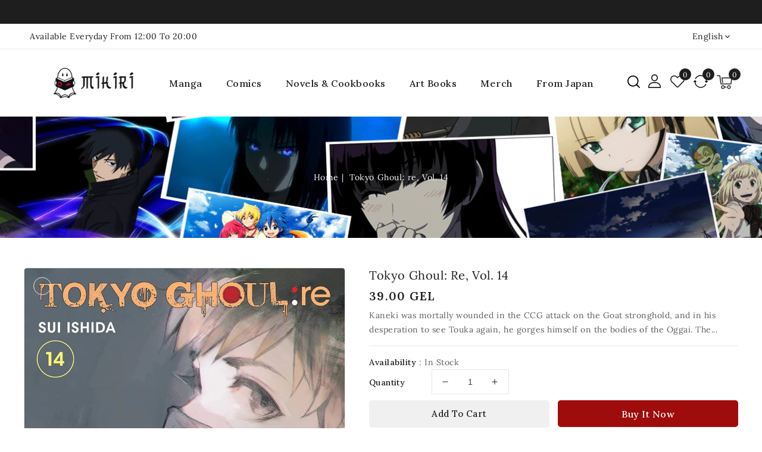

--- FILE ---
content_type: text/html; charset=utf-8
request_url: https://mikiri.ge/products/tokyo-ghoul-re-vol-15
body_size: 33310
content:
<!doctype html>
<html class="no-js" lang="en">
   <head>
      <meta charset="utf-8">
      <meta http-equiv="X-UA-Compatible" content="IE=edge">
      <meta name="viewport" content="width=device-width,initial-scale=1">
      <meta name="theme-color" content="">
      <meta name="google-site-verification" content="pHnqIKGd_sXJYMShAtZM2wwmrMU-rJwgSEQCwe8MdGc" />
      <link rel="canonical" href="https://mikiri.ge/products/tokyo-ghoul-re-vol-15">
      <link rel="preconnect" href="https://cdn.shopify.com" crossorigin>
      <link rel="preconnect" href="https://fonts.googleapis.com">
      <link rel="preconnect" href="https://fonts.googleapis.com">
      <link rel="preconnect" href="https://fonts.googleapis.com">
	  <link rel="preconnect" href="https://fonts.googleapis.com">
	  <link rel="preconnect" href="https://fonts.gstatic.com" crossorigin>
      <link rel="preconnect" href="https://fonts.googleapis.com">
      <link href="https://fonts.googleapis.com/css2?family=Lora:wght@400;500;600;700&display=swap" rel="stylesheet"><link rel="preconnect" href="https://fonts.shopifycdn.com" crossorigin><title>Mikiri - Manga, Comics and TCG Store </title>
      
      <meta name="description" content="Kaneki was mortally wounded in the CCG attack on the Goat stronghold, and in his desperation to see Touka again, he gorges himself on the bodies of the Oggai. The sudden ingestion of this unusual fuel forces Kaneki into a terrible metamorphosis, the result of which poses a stark new threat to Ghouls and humans alike. W">
      
<link rel="shortcut icon" href="//mikiri.ge/cdn/shop/files/android-chrome-512x512_fe92e5f8-2de3-4053-8b01-bed0f94d6688_32x32.png?v=1668969307" type="image/png">

<meta property="og:site_name" content="Mikiri - Manga, Comics and TCG Store ">
<meta property="og:url" content="https://mikiri.ge/products/tokyo-ghoul-re-vol-15">
<meta property="og:title" content="Tokyo Ghoul: re, Vol. 14">
<meta property="og:type" content="product">
<meta property="og:description" content="Kaneki was mortally wounded in the CCG attack on the Goat stronghold, and in his desperation to see Touka again, he gorges himself on the bodies of the Oggai. The sudden ingestion of this unusual fuel forces Kaneki into a terrible metamorphosis, the result of which poses a stark new threat to Ghouls and humans alike. W"><meta property="og:image" content="http://mikiri.ge/cdn/shop/files/14_26d93578-78c1-403b-80aa-90fb2b98041f.jpg?v=1709262624">
  <meta property="og:image:secure_url" content="https://mikiri.ge/cdn/shop/files/14_26d93578-78c1-403b-80aa-90fb2b98041f.jpg?v=1709262624">
  <meta property="og:image:width" content="1046">
  <meta property="og:image:height" content="1500"><meta property="og:price:amount" content="39.00">
  <meta property="og:price:currency" content="GEL"><meta name="twitter:card" content="summary_large_image">
<meta name="twitter:title" content="Tokyo Ghoul: re, Vol. 14">
<meta name="twitter:description" content="Kaneki was mortally wounded in the CCG attack on the Goat stronghold, and in his desperation to see Touka again, he gorges himself on the bodies of the Oggai. The sudden ingestion of this unusual fuel forces Kaneki into a terrible metamorphosis, the result of which poses a stark new threat to Ghouls and humans alike. W">

      <link href="//mikiri.ge/cdn/shop/t/2/assets/owl.carousel.css?v=173399002894877307861668295325" rel="stylesheet" type="text/css" media="all" /> 
      <link href="//mikiri.ge/cdn/shop/t/2/assets/owl.theme.css?v=34605300280296308671668295325" rel="stylesheet" type="text/css" media="all" />
      
      <link rel="stylesheet" href="//mikiri.ge/cdn/shop/t/2/assets/component-price.css?v=148133623303004512811668295324" media="print" onload="this.media='all'">
      <script src="//mikiri.ge/cdn/shop/t/2/assets/product-form.js?v=67332010904971646981668295325" defer="defer"></script>
      <script src="//mikiri.ge/cdn/shop/t/2/assets/global.js?v=180986403092322957721668295324" defer="defer"></script>
      <script src="//mikiri.ge/cdn/shop/t/2/assets/owl.carousel.min.js?v=114319823024521139561668295325" defer="defer"></script>
      <script src="//mikiri.ge/cdn/shop/t/2/assets/wishlist.js?v=78514634236923147211668295327" defer="defer"></script>
      <script src="//mikiri.ge/cdn/shop/t/2/assets/compare.js?v=105870898912471278291668295322" defer="defer"></script>
      <script src="//ajax.googleapis.com/ajax/libs/jquery/3.6.0/jquery.min.js" type="text/javascript"></script>
      <script src="//ajax.googleapis.com/ajax/libs/jqueryui/1.8.18/jquery-ui.min.js" type="text/javascript"></script>
      <script src="//code.jquery.com/jquery-latest.min.js" type="text/javascript"></script>
      <link href="//cdnjs.cloudflare.com/ajax/libs/font-awesome/4.7.0/css/font-awesome.min.css" rel="stylesheet" type="text/css" media="all" />
     
      <script src="//cdnjs.cloudflare.com/ajax/libs/fancybox/2.1.5/jquery.fancybox.min.js" type="text/javascript"></script>
      <link href="//cdnjs.cloudflare.com/ajax/libs/fancybox/2.1.5/jquery.fancybox.min.css" rel="stylesheet" type="text/css" media="all" />
      <link href="//cdn.jsdelivr.net/npm/slick-carousel@1.8.1/slick/slick.css" rel="stylesheet" type="text/css" media="all" />
      <link href="//mikiri.ge/cdn/shop/t/2/assets/quickview.css?v=44567593135228512561668295325" rel="stylesheet" type="text/css" media="all" /> 
      <script src="//cdn.jsdelivr.net/npm/slick-carousel@1.8.1/slick/slick.min.js" type="text/javascript"></script>
      <script src="//mikiri.ge/cdn/shop/t/2/assets/quickview.js?v=161636554741179801321668295325" type="text/javascript"></script>
      <script>
      
       var content = "\u003cdiv class=\"images-column\"\u003e\n\u003cdiv class=\"qv-product-images\"\u003e\u003c\/div\u003e\n\u003cdiv class=\"qv-product-images-variant\"\u003e\u003c\/div\u003e\n\u003c\/div\u003e\n\u003cdiv class=\"qv-content\"\u003e\n   \u003cdiv class=\"holder\"\u003e\n      \u003ch1 class=\"qv-product-title\"\u003e\u003c\/h1\u003e     \n      \u003cdiv class=\"qv-price\"\u003e\n         \u003cdiv class=\"price-current\"\u003e\n            \u003cdiv class=\"price-currency\"\u003e₾\u003c\/div\u003e\n            \u003cdiv class=\"qv-product-price\"\u003e\u003c\/div\u003e\n         \u003c\/div\u003e\n         \u003cdiv class=\"original-price\"\u003e\n            \u003cdiv class=\"price-currency\"\u003e₾\u003c\/div\u003e\n            \u003cdiv class=\"qv-product-original-price\"\u003e\u003c\/div\u003e\n         \u003c\/div\u003e\n      \u003c\/div\u003e\n      \u003cdiv class=\"qv-product-description\"\u003e\u003c\/div\u003e\n      \u003cdiv class=\"qv-info\"\u003e\n         \u003cdiv class=\"qv-product-type-title\"\u003e\n            \u003cspan class=\"product-type\"\u003eType\u003c\/span\u003e:\n            \u003cspan class=\"qv-product-type\"\u003e\u003c\/span\u003e\n         \u003c\/div\u003e\n         \u003cdiv class=\"qv-view-vendor-title\"\u003e\n            \u003cspan class=\"product-vendor_name\"\u003eBrand\u003c\/span\u003e:\n            \u003cspan class=\"qv-view-vendor\"\u003e\u003c\/span\u003e\n         \u003c\/div\u003e\n         \u003cdiv class=\"qv-sku\"\u003e\n            \u003cspan class=\"sku-name\"\u003eSku\u003c\/span\u003e:\n            \u003cspan class=\"qv-view-sku\"\u003e\u003c\/span\u003e\n         \u003c\/div\u003e\n      \u003c\/div\u003e\n      \u003cdiv class=\"qv-add-to-cart\"\u003e\n         \u003cdiv class=\"qv-product-options\"\u003e\u003c\/div\u003e\n         \u003cdiv class=\"quantity-qv\"\u003e\n            \u003cspan\u003eQuantity\u003c\/span\u003e\n            \u003cinput type=\"number\" class=\"qv-quantity\" value=\"1\" min=\"1\"\u003e\n         \u003c\/div\u003e\n         \u003cinput type=\"submit\" class=\"qv-add-button button\" value=\"Add to cart\"\u003e\n      \u003c\/div\u003e\n      \u003ca class=\"view-product\" href=\"\"\u003e\u003cspan\u003eView Full Product Details\u003c\/span\u003e\u003c\/a\u003e\n   \u003c\/div\u003e\n\u003c\/div\u003e\n\n";
     </script>
     
      
      <script>window.performance && window.performance.mark && window.performance.mark('shopify.content_for_header.start');</script><meta name="facebook-domain-verification" content="wzan46i44ik0wnbw7kihjfv1uv5eou">
<meta name="google-site-verification" content="pHnqIKGd_sXJYMShAtZM2wwmrMU-rJwgSEQCwe8MdGc">
<meta id="shopify-digital-wallet" name="shopify-digital-wallet" content="/67886154042/digital_wallets/dialog">
<link rel="alternate" hreflang="x-default" href="https://mikiri.ge/products/tokyo-ghoul-re-vol-15">
<link rel="alternate" hreflang="ka" href="https://mikiri.ge/ka/products/tokyo-ghoul-re-vol-15">
<link rel="alternate" type="application/json+oembed" href="https://mikiri.ge/products/tokyo-ghoul-re-vol-15.oembed">
<script async="async" src="/checkouts/internal/preloads.js?locale=en-GE"></script>
<script id="shopify-features" type="application/json">{"accessToken":"346cf4ac25129362685aff573857dc3d","betas":["rich-media-storefront-analytics"],"domain":"mikiri.ge","predictiveSearch":true,"shopId":67886154042,"locale":"en"}</script>
<script>var Shopify = Shopify || {};
Shopify.shop = "mikiri-3305.myshopify.com";
Shopify.locale = "en";
Shopify.currency = {"active":"GEL","rate":"1.0"};
Shopify.country = "GE";
Shopify.theme = {"name":"Mikiri","id":138125214010,"schema_name":"Artistic-Installer","schema_version":"1.0.0","theme_store_id":null,"role":"main"};
Shopify.theme.handle = "null";
Shopify.theme.style = {"id":null,"handle":null};
Shopify.cdnHost = "mikiri.ge/cdn";
Shopify.routes = Shopify.routes || {};
Shopify.routes.root = "/";</script>
<script type="module">!function(o){(o.Shopify=o.Shopify||{}).modules=!0}(window);</script>
<script>!function(o){function n(){var o=[];function n(){o.push(Array.prototype.slice.apply(arguments))}return n.q=o,n}var t=o.Shopify=o.Shopify||{};t.loadFeatures=n(),t.autoloadFeatures=n()}(window);</script>
<script id="shop-js-analytics" type="application/json">{"pageType":"product"}</script>
<script defer="defer" async type="module" src="//mikiri.ge/cdn/shopifycloud/shop-js/modules/v2/client.init-shop-cart-sync_dlpDe4U9.en.esm.js"></script>
<script defer="defer" async type="module" src="//mikiri.ge/cdn/shopifycloud/shop-js/modules/v2/chunk.common_FunKbpTJ.esm.js"></script>
<script type="module">
  await import("//mikiri.ge/cdn/shopifycloud/shop-js/modules/v2/client.init-shop-cart-sync_dlpDe4U9.en.esm.js");
await import("//mikiri.ge/cdn/shopifycloud/shop-js/modules/v2/chunk.common_FunKbpTJ.esm.js");

  window.Shopify.SignInWithShop?.initShopCartSync?.({"fedCMEnabled":true,"windoidEnabled":true});

</script>
<script id="__st">var __st={"a":67886154042,"offset":14400,"reqid":"4aa22220-e8a8-4454-95e9-e8110d69b2d7-1765646566","pageurl":"mikiri.ge\/products\/tokyo-ghoul-re-vol-15","u":"2997e485d505","p":"product","rtyp":"product","rid":9000954528058};</script>
<script>window.ShopifyPaypalV4VisibilityTracking = true;</script>
<script id="form-persister">!function(){'use strict';const t='contact',e='new_comment',n=[[t,t],['blogs',e],['comments',e],[t,'customer']],o='password',r='form_key',c=['recaptcha-v3-token','g-recaptcha-response','h-captcha-response',o],s=()=>{try{return window.sessionStorage}catch{return}},i='__shopify_v',u=t=>t.elements[r],a=function(){const t=[...n].map((([t,e])=>`form[action*='/${t}']:not([data-nocaptcha='true']) input[name='form_type'][value='${e}']`)).join(',');var e;return e=t,()=>e?[...document.querySelectorAll(e)].map((t=>t.form)):[]}();function m(t){const e=u(t);a().includes(t)&&(!e||!e.value)&&function(t){try{if(!s())return;!function(t){const e=s();if(!e)return;const n=u(t);if(!n)return;const o=n.value;o&&e.removeItem(o)}(t);const e=Array.from(Array(32),(()=>Math.random().toString(36)[2])).join('');!function(t,e){u(t)||t.append(Object.assign(document.createElement('input'),{type:'hidden',name:r})),t.elements[r].value=e}(t,e),function(t,e){const n=s();if(!n)return;const r=[...t.querySelectorAll(`input[type='${o}']`)].map((({name:t})=>t)),u=[...c,...r],a={};for(const[o,c]of new FormData(t).entries())u.includes(o)||(a[o]=c);n.setItem(e,JSON.stringify({[i]:1,action:t.action,data:a}))}(t,e)}catch(e){console.error('failed to persist form',e)}}(t)}const f=t=>{if('true'===t.dataset.persistBound)return;const e=function(t,e){const n=function(t){return'function'==typeof t.submit?t.submit:HTMLFormElement.prototype.submit}(t).bind(t);return function(){let t;return()=>{t||(t=!0,(()=>{try{e(),n()}catch(t){(t=>{console.error('form submit failed',t)})(t)}})(),setTimeout((()=>t=!1),250))}}()}(t,(()=>{m(t)}));!function(t,e){if('function'==typeof t.submit&&'function'==typeof e)try{t.submit=e}catch{}}(t,e),t.addEventListener('submit',(t=>{t.preventDefault(),e()})),t.dataset.persistBound='true'};!function(){function t(t){const e=(t=>{const e=t.target;return e instanceof HTMLFormElement?e:e&&e.form})(t);e&&m(e)}document.addEventListener('submit',t),document.addEventListener('DOMContentLoaded',(()=>{const e=a();for(const t of e)f(t);var n;n=document.body,new window.MutationObserver((t=>{for(const e of t)if('childList'===e.type&&e.addedNodes.length)for(const t of e.addedNodes)1===t.nodeType&&'FORM'===t.tagName&&a().includes(t)&&f(t)})).observe(n,{childList:!0,subtree:!0,attributes:!1}),document.removeEventListener('submit',t)}))}()}();</script>
<script integrity="sha256-52AcMU7V7pcBOXWImdc/TAGTFKeNjmkeM1Pvks/DTgc=" data-source-attribution="shopify.loadfeatures" defer="defer" src="//mikiri.ge/cdn/shopifycloud/storefront/assets/storefront/load_feature-81c60534.js" crossorigin="anonymous"></script>
<script data-source-attribution="shopify.dynamic_checkout.dynamic.init">var Shopify=Shopify||{};Shopify.PaymentButton=Shopify.PaymentButton||{isStorefrontPortableWallets:!0,init:function(){window.Shopify.PaymentButton.init=function(){};var t=document.createElement("script");t.src="https://mikiri.ge/cdn/shopifycloud/portable-wallets/latest/portable-wallets.en.js",t.type="module",document.head.appendChild(t)}};
</script>
<script data-source-attribution="shopify.dynamic_checkout.buyer_consent">
  function portableWalletsHideBuyerConsent(e){var t=document.getElementById("shopify-buyer-consent"),n=document.getElementById("shopify-subscription-policy-button");t&&n&&(t.classList.add("hidden"),t.setAttribute("aria-hidden","true"),n.removeEventListener("click",e))}function portableWalletsShowBuyerConsent(e){var t=document.getElementById("shopify-buyer-consent"),n=document.getElementById("shopify-subscription-policy-button");t&&n&&(t.classList.remove("hidden"),t.removeAttribute("aria-hidden"),n.addEventListener("click",e))}window.Shopify?.PaymentButton&&(window.Shopify.PaymentButton.hideBuyerConsent=portableWalletsHideBuyerConsent,window.Shopify.PaymentButton.showBuyerConsent=portableWalletsShowBuyerConsent);
</script>
<script>
  function portableWalletsCleanup(e){e&&e.src&&console.error("Failed to load portable wallets script "+e.src);var t=document.querySelectorAll("shopify-accelerated-checkout .shopify-payment-button__skeleton, shopify-accelerated-checkout-cart .wallet-cart-button__skeleton"),e=document.getElementById("shopify-buyer-consent");for(let e=0;e<t.length;e++)t[e].remove();e&&e.remove()}function portableWalletsNotLoadedAsModule(e){e instanceof ErrorEvent&&"string"==typeof e.message&&e.message.includes("import.meta")&&"string"==typeof e.filename&&e.filename.includes("portable-wallets")&&(window.removeEventListener("error",portableWalletsNotLoadedAsModule),window.Shopify.PaymentButton.failedToLoad=e,"loading"===document.readyState?document.addEventListener("DOMContentLoaded",window.Shopify.PaymentButton.init):window.Shopify.PaymentButton.init())}window.addEventListener("error",portableWalletsNotLoadedAsModule);
</script>

<script type="module" src="https://mikiri.ge/cdn/shopifycloud/portable-wallets/latest/portable-wallets.en.js" onError="portableWalletsCleanup(this)" crossorigin="anonymous"></script>
<script nomodule>
  document.addEventListener("DOMContentLoaded", portableWalletsCleanup);
</script>

<link id="shopify-accelerated-checkout-styles" rel="stylesheet" media="screen" href="https://mikiri.ge/cdn/shopifycloud/portable-wallets/latest/accelerated-checkout-backwards-compat.css" crossorigin="anonymous">
<style id="shopify-accelerated-checkout-cart">
        #shopify-buyer-consent {
  margin-top: 1em;
  display: inline-block;
  width: 100%;
}

#shopify-buyer-consent.hidden {
  display: none;
}

#shopify-subscription-policy-button {
  background: none;
  border: none;
  padding: 0;
  text-decoration: underline;
  font-size: inherit;
  cursor: pointer;
}

#shopify-subscription-policy-button::before {
  box-shadow: none;
}

      </style>
<script id="sections-script" data-sections="main-product,product-recommendations,announcement-bar,header" defer="defer" src="//mikiri.ge/cdn/shop/t/2/compiled_assets/scripts.js?3643"></script>
<script>window.performance && window.performance.mark && window.performance.mark('shopify.content_for_header.end');</script>

      <style data-shopify>
      @font-face {
  font-family: Lora;
  font-weight: 400;
  font-style: normal;
  font-display: swap;
  src: url("//mikiri.ge/cdn/fonts/lora/lora_n4.9a60cb39eff3bfbc472bac5b3c5c4d7c878f0a8d.woff2") format("woff2"),
       url("//mikiri.ge/cdn/fonts/lora/lora_n4.4d935d2630ceaf34d2e494106075f8d9f1257d25.woff") format("woff");
}

      @font-face {
  font-family: Lora;
  font-weight: 700;
  font-style: normal;
  font-display: swap;
  src: url("//mikiri.ge/cdn/fonts/lora/lora_n7.58a834e7e54c895806b2ffc982e4a00af29b1b9c.woff2") format("woff2"),
       url("//mikiri.ge/cdn/fonts/lora/lora_n7.05fdf76140ca6e72e48561caf7f9893c487c3f1b.woff") format("woff");
}

      @font-face {
  font-family: Lora;
  font-weight: 400;
  font-style: italic;
  font-display: swap;
  src: url("//mikiri.ge/cdn/fonts/lora/lora_i4.a5059b22bd0a7547da84d66d2f523d17d17325d3.woff2") format("woff2"),
       url("//mikiri.ge/cdn/fonts/lora/lora_i4.cb2d2ab46128fa7f84060d5f92cf3f49dc8181bd.woff") format("woff");
}

      @font-face {
  font-family: Lora;
  font-weight: 700;
  font-style: italic;
  font-display: swap;
  src: url("//mikiri.ge/cdn/fonts/lora/lora_i7.1bf76118f47019e7581a865f0f538b8ea5900419.woff2") format("woff2"),
       url("//mikiri.ge/cdn/fonts/lora/lora_i7.1a7c7f083405ec98e57d8033d38caa748580f7ff.woff") format("woff");
}

      @font-face {
  font-family: Lora;
  font-weight: 400;
  font-style: normal;
  font-display: swap;
  src: url("//mikiri.ge/cdn/fonts/lora/lora_n4.9a60cb39eff3bfbc472bac5b3c5c4d7c878f0a8d.woff2") format("woff2"),
       url("//mikiri.ge/cdn/fonts/lora/lora_n4.4d935d2630ceaf34d2e494106075f8d9f1257d25.woff") format("woff");
}

      :root {
      --font-body-family: Lora, serif;
      --font-body-style: normal;
      --font-body-weight: 400;
      --font-heading-family: Lora, serif;
      --font-heading-style: normal;
      --font-heading-weight: 400;
      --color-base-text: #1e1e1e;
      --color-base-text-rgb: 30, 30, 30;
      --color-base-background-1: #ffffff;
      --color-base-background-1-rgb: 255, 255, 255;
      --color-base-accent-1: #1e1e1e;
      --color-base-accent-1-rgb: 30, 30, 30;
      --color-base-accent-2: #f0f0f0;
      --color-base-accent-2-rgb: 240, 240, 240;
      --color-base-border: #e5e5e5;
      --color-base-button-text: #ffffff;
      --color-base-button-text-hover: #ffffff;
      --color-base-button-background: #9f0c0c;
      --color-base-button-background-hover: #1e1e1e;
      --color-base-text-opacity-10-percent: #e9e9e9;
      --color-base-text-opacity-20-percent: #d2d2d2;
      --color-base-text-opacity-55-percent: #838383;
      --color-base-text-opacity-85-percent: #404040;
      --color-base-accent-1-opacity-10-percent: #e9e9e9;
      --color-base-accent-2-opacity-10-percent: #fefefe;
      --color-rating-empty: #dadada;
      --color-rating-filled: #ffc30e;
      --color-base-body-text: #615d5d;
      }
      *,
      *::before,
      *::after {
      box-sizing: inherit;
      }
      html {
      box-sizing: border-box;
      font-size: 62.5%;
      height: 100%;
      }
      body {
      display: grid;
      grid-template-rows: auto auto 1fr auto;
      grid-template-columns: 100%;
      min-height: 100%;
      margin: 0;
      font-size: 14px;
      letter-spacing: 0.5px;
      line-height: 24px;
      font-family: var(--font-body-family);
      font-style: var(--font-body-style);
      font-weight: var(--font-body-weight);
      color: var(--color-base-body-text);
      background-color: var(--color-base-background-1);
      }
      </style>
      <link href="//mikiri.ge/cdn/shop/t/2/assets/base.css?v=38975393793653703891669209818" rel="stylesheet" type="text/css" media="all" />
<link rel="preload" as="font" href="//mikiri.ge/cdn/fonts/lora/lora_n4.9a60cb39eff3bfbc472bac5b3c5c4d7c878f0a8d.woff2" type="font/woff2" crossorigin><link rel="preload" as="font" href="//mikiri.ge/cdn/fonts/lora/lora_n4.9a60cb39eff3bfbc472bac5b3c5c4d7c878f0a8d.woff2" type="font/woff2" crossorigin><link rel="stylesheet" href="//mikiri.ge/cdn/shop/t/2/assets/component-predictive-search.css?v=168274703604944399301668295323" media="print" onload="this.media='all'"><script>
         document.documentElement.className = document.documentElement.className.replace('no-js', 'js');
      </script>
     <!-- "snippets/judgeme_core.liquid" was not rendered, the associated app was uninstalled -->
<link href="https://monorail-edge.shopifysvc.com" rel="dns-prefetch">
<script>(function(){if ("sendBeacon" in navigator && "performance" in window) {try {var session_token_from_headers = performance.getEntriesByType('navigation')[0].serverTiming.find(x => x.name == '_s').description;} catch {var session_token_from_headers = undefined;}var session_cookie_matches = document.cookie.match(/_shopify_s=([^;]*)/);var session_token_from_cookie = session_cookie_matches && session_cookie_matches.length === 2 ? session_cookie_matches[1] : "";var session_token = session_token_from_headers || session_token_from_cookie || "";function handle_abandonment_event(e) {var entries = performance.getEntries().filter(function(entry) {return /monorail-edge.shopifysvc.com/.test(entry.name);});if (!window.abandonment_tracked && entries.length === 0) {window.abandonment_tracked = true;var currentMs = Date.now();var navigation_start = performance.timing.navigationStart;var payload = {shop_id: 67886154042,url: window.location.href,navigation_start,duration: currentMs - navigation_start,session_token,page_type: "product"};window.navigator.sendBeacon("https://monorail-edge.shopifysvc.com/v1/produce", JSON.stringify({schema_id: "online_store_buyer_site_abandonment/1.1",payload: payload,metadata: {event_created_at_ms: currentMs,event_sent_at_ms: currentMs}}));}}window.addEventListener('pagehide', handle_abandonment_event);}}());</script>
<script id="web-pixels-manager-setup">(function e(e,d,r,n,o){if(void 0===o&&(o={}),!Boolean(null===(a=null===(i=window.Shopify)||void 0===i?void 0:i.analytics)||void 0===a?void 0:a.replayQueue)){var i,a;window.Shopify=window.Shopify||{};var t=window.Shopify;t.analytics=t.analytics||{};var s=t.analytics;s.replayQueue=[],s.publish=function(e,d,r){return s.replayQueue.push([e,d,r]),!0};try{self.performance.mark("wpm:start")}catch(e){}var l=function(){var e={modern:/Edge?\/(1{2}[4-9]|1[2-9]\d|[2-9]\d{2}|\d{4,})\.\d+(\.\d+|)|Firefox\/(1{2}[4-9]|1[2-9]\d|[2-9]\d{2}|\d{4,})\.\d+(\.\d+|)|Chrom(ium|e)\/(9{2}|\d{3,})\.\d+(\.\d+|)|(Maci|X1{2}).+ Version\/(15\.\d+|(1[6-9]|[2-9]\d|\d{3,})\.\d+)([,.]\d+|)( \(\w+\)|)( Mobile\/\w+|) Safari\/|Chrome.+OPR\/(9{2}|\d{3,})\.\d+\.\d+|(CPU[ +]OS|iPhone[ +]OS|CPU[ +]iPhone|CPU IPhone OS|CPU iPad OS)[ +]+(15[._]\d+|(1[6-9]|[2-9]\d|\d{3,})[._]\d+)([._]\d+|)|Android:?[ /-](13[3-9]|1[4-9]\d|[2-9]\d{2}|\d{4,})(\.\d+|)(\.\d+|)|Android.+Firefox\/(13[5-9]|1[4-9]\d|[2-9]\d{2}|\d{4,})\.\d+(\.\d+|)|Android.+Chrom(ium|e)\/(13[3-9]|1[4-9]\d|[2-9]\d{2}|\d{4,})\.\d+(\.\d+|)|SamsungBrowser\/([2-9]\d|\d{3,})\.\d+/,legacy:/Edge?\/(1[6-9]|[2-9]\d|\d{3,})\.\d+(\.\d+|)|Firefox\/(5[4-9]|[6-9]\d|\d{3,})\.\d+(\.\d+|)|Chrom(ium|e)\/(5[1-9]|[6-9]\d|\d{3,})\.\d+(\.\d+|)([\d.]+$|.*Safari\/(?![\d.]+ Edge\/[\d.]+$))|(Maci|X1{2}).+ Version\/(10\.\d+|(1[1-9]|[2-9]\d|\d{3,})\.\d+)([,.]\d+|)( \(\w+\)|)( Mobile\/\w+|) Safari\/|Chrome.+OPR\/(3[89]|[4-9]\d|\d{3,})\.\d+\.\d+|(CPU[ +]OS|iPhone[ +]OS|CPU[ +]iPhone|CPU IPhone OS|CPU iPad OS)[ +]+(10[._]\d+|(1[1-9]|[2-9]\d|\d{3,})[._]\d+)([._]\d+|)|Android:?[ /-](13[3-9]|1[4-9]\d|[2-9]\d{2}|\d{4,})(\.\d+|)(\.\d+|)|Mobile Safari.+OPR\/([89]\d|\d{3,})\.\d+\.\d+|Android.+Firefox\/(13[5-9]|1[4-9]\d|[2-9]\d{2}|\d{4,})\.\d+(\.\d+|)|Android.+Chrom(ium|e)\/(13[3-9]|1[4-9]\d|[2-9]\d{2}|\d{4,})\.\d+(\.\d+|)|Android.+(UC? ?Browser|UCWEB|U3)[ /]?(15\.([5-9]|\d{2,})|(1[6-9]|[2-9]\d|\d{3,})\.\d+)\.\d+|SamsungBrowser\/(5\.\d+|([6-9]|\d{2,})\.\d+)|Android.+MQ{2}Browser\/(14(\.(9|\d{2,})|)|(1[5-9]|[2-9]\d|\d{3,})(\.\d+|))(\.\d+|)|K[Aa][Ii]OS\/(3\.\d+|([4-9]|\d{2,})\.\d+)(\.\d+|)/},d=e.modern,r=e.legacy,n=navigator.userAgent;return n.match(d)?"modern":n.match(r)?"legacy":"unknown"}(),u="modern"===l?"modern":"legacy",c=(null!=n?n:{modern:"",legacy:""})[u],f=function(e){return[e.baseUrl,"/wpm","/b",e.hashVersion,"modern"===e.buildTarget?"m":"l",".js"].join("")}({baseUrl:d,hashVersion:r,buildTarget:u}),m=function(e){var d=e.version,r=e.bundleTarget,n=e.surface,o=e.pageUrl,i=e.monorailEndpoint;return{emit:function(e){var a=e.status,t=e.errorMsg,s=(new Date).getTime(),l=JSON.stringify({metadata:{event_sent_at_ms:s},events:[{schema_id:"web_pixels_manager_load/3.1",payload:{version:d,bundle_target:r,page_url:o,status:a,surface:n,error_msg:t},metadata:{event_created_at_ms:s}}]});if(!i)return console&&console.warn&&console.warn("[Web Pixels Manager] No Monorail endpoint provided, skipping logging."),!1;try{return self.navigator.sendBeacon.bind(self.navigator)(i,l)}catch(e){}var u=new XMLHttpRequest;try{return u.open("POST",i,!0),u.setRequestHeader("Content-Type","text/plain"),u.send(l),!0}catch(e){return console&&console.warn&&console.warn("[Web Pixels Manager] Got an unhandled error while logging to Monorail."),!1}}}}({version:r,bundleTarget:l,surface:e.surface,pageUrl:self.location.href,monorailEndpoint:e.monorailEndpoint});try{o.browserTarget=l,function(e){var d=e.src,r=e.async,n=void 0===r||r,o=e.onload,i=e.onerror,a=e.sri,t=e.scriptDataAttributes,s=void 0===t?{}:t,l=document.createElement("script"),u=document.querySelector("head"),c=document.querySelector("body");if(l.async=n,l.src=d,a&&(l.integrity=a,l.crossOrigin="anonymous"),s)for(var f in s)if(Object.prototype.hasOwnProperty.call(s,f))try{l.dataset[f]=s[f]}catch(e){}if(o&&l.addEventListener("load",o),i&&l.addEventListener("error",i),u)u.appendChild(l);else{if(!c)throw new Error("Did not find a head or body element to append the script");c.appendChild(l)}}({src:f,async:!0,onload:function(){if(!function(){var e,d;return Boolean(null===(d=null===(e=window.Shopify)||void 0===e?void 0:e.analytics)||void 0===d?void 0:d.initialized)}()){var d=window.webPixelsManager.init(e)||void 0;if(d){var r=window.Shopify.analytics;r.replayQueue.forEach((function(e){var r=e[0],n=e[1],o=e[2];d.publishCustomEvent(r,n,o)})),r.replayQueue=[],r.publish=d.publishCustomEvent,r.visitor=d.visitor,r.initialized=!0}}},onerror:function(){return m.emit({status:"failed",errorMsg:"".concat(f," has failed to load")})},sri:function(e){var d=/^sha384-[A-Za-z0-9+/=]+$/;return"string"==typeof e&&d.test(e)}(c)?c:"",scriptDataAttributes:o}),m.emit({status:"loading"})}catch(e){m.emit({status:"failed",errorMsg:(null==e?void 0:e.message)||"Unknown error"})}}})({shopId: 67886154042,storefrontBaseUrl: "https://mikiri.ge",extensionsBaseUrl: "https://extensions.shopifycdn.com/cdn/shopifycloud/web-pixels-manager",monorailEndpoint: "https://monorail-edge.shopifysvc.com/unstable/produce_batch",surface: "storefront-renderer",enabledBetaFlags: ["2dca8a86"],webPixelsConfigList: [{"id":"873201978","configuration":"{\"config\":\"{\\\"pixel_id\\\":\\\"GT-PHXRVMH\\\",\\\"target_country\\\":\\\"GE\\\",\\\"gtag_events\\\":[{\\\"type\\\":\\\"purchase\\\",\\\"action_label\\\":\\\"MC-120VHEBGNT\\\"},{\\\"type\\\":\\\"page_view\\\",\\\"action_label\\\":\\\"MC-120VHEBGNT\\\"},{\\\"type\\\":\\\"view_item\\\",\\\"action_label\\\":\\\"MC-120VHEBGNT\\\"}],\\\"enable_monitoring_mode\\\":false}\"}","eventPayloadVersion":"v1","runtimeContext":"OPEN","scriptVersion":"b2a88bafab3e21179ed38636efcd8a93","type":"APP","apiClientId":1780363,"privacyPurposes":[],"dataSharingAdjustments":{"protectedCustomerApprovalScopes":["read_customer_address","read_customer_email","read_customer_name","read_customer_personal_data","read_customer_phone"]}},{"id":"374276410","configuration":"{\"pixel_id\":\"773815034306852\",\"pixel_type\":\"facebook_pixel\"}","eventPayloadVersion":"v1","runtimeContext":"OPEN","scriptVersion":"ca16bc87fe92b6042fbaa3acc2fbdaa6","type":"APP","apiClientId":2329312,"privacyPurposes":["ANALYTICS","MARKETING","SALE_OF_DATA"],"dataSharingAdjustments":{"protectedCustomerApprovalScopes":["read_customer_address","read_customer_email","read_customer_name","read_customer_personal_data","read_customer_phone"]}},{"id":"shopify-app-pixel","configuration":"{}","eventPayloadVersion":"v1","runtimeContext":"STRICT","scriptVersion":"0450","apiClientId":"shopify-pixel","type":"APP","privacyPurposes":["ANALYTICS","MARKETING"]},{"id":"shopify-custom-pixel","eventPayloadVersion":"v1","runtimeContext":"LAX","scriptVersion":"0450","apiClientId":"shopify-pixel","type":"CUSTOM","privacyPurposes":["ANALYTICS","MARKETING"]}],isMerchantRequest: false,initData: {"shop":{"name":"Mikiri - Manga, Comics and TCG Store ","paymentSettings":{"currencyCode":"GEL"},"myshopifyDomain":"mikiri-3305.myshopify.com","countryCode":"GE","storefrontUrl":"https:\/\/mikiri.ge"},"customer":null,"cart":null,"checkout":null,"productVariants":[{"price":{"amount":39.0,"currencyCode":"GEL"},"product":{"title":"Tokyo Ghoul: re, Vol. 14","vendor":"Mikiri - Manga, Comics and Pokemon TCG Store","id":"9000954528058","untranslatedTitle":"Tokyo Ghoul: re, Vol. 14","url":"\/products\/tokyo-ghoul-re-vol-15","type":""},"id":"47750723174714","image":{"src":"\/\/mikiri.ge\/cdn\/shop\/files\/14_26d93578-78c1-403b-80aa-90fb2b98041f.jpg?v=1709262624"},"sku":null,"title":"Default Title","untranslatedTitle":"Default Title"}],"purchasingCompany":null},},"https://mikiri.ge/cdn","ae1676cfwd2530674p4253c800m34e853cb",{"modern":"","legacy":""},{"shopId":"67886154042","storefrontBaseUrl":"https:\/\/mikiri.ge","extensionBaseUrl":"https:\/\/extensions.shopifycdn.com\/cdn\/shopifycloud\/web-pixels-manager","surface":"storefront-renderer","enabledBetaFlags":"[\"2dca8a86\"]","isMerchantRequest":"false","hashVersion":"ae1676cfwd2530674p4253c800m34e853cb","publish":"custom","events":"[[\"page_viewed\",{}],[\"product_viewed\",{\"productVariant\":{\"price\":{\"amount\":39.0,\"currencyCode\":\"GEL\"},\"product\":{\"title\":\"Tokyo Ghoul: re, Vol. 14\",\"vendor\":\"Mikiri - Manga, Comics and Pokemon TCG Store\",\"id\":\"9000954528058\",\"untranslatedTitle\":\"Tokyo Ghoul: re, Vol. 14\",\"url\":\"\/products\/tokyo-ghoul-re-vol-15\",\"type\":\"\"},\"id\":\"47750723174714\",\"image\":{\"src\":\"\/\/mikiri.ge\/cdn\/shop\/files\/14_26d93578-78c1-403b-80aa-90fb2b98041f.jpg?v=1709262624\"},\"sku\":null,\"title\":\"Default Title\",\"untranslatedTitle\":\"Default Title\"}}]]"});</script><script>
  window.ShopifyAnalytics = window.ShopifyAnalytics || {};
  window.ShopifyAnalytics.meta = window.ShopifyAnalytics.meta || {};
  window.ShopifyAnalytics.meta.currency = 'GEL';
  var meta = {"product":{"id":9000954528058,"gid":"gid:\/\/shopify\/Product\/9000954528058","vendor":"Mikiri - Manga, Comics and Pokemon TCG Store","type":"","variants":[{"id":47750723174714,"price":3900,"name":"Tokyo Ghoul: re, Vol. 14","public_title":null,"sku":null}],"remote":false},"page":{"pageType":"product","resourceType":"product","resourceId":9000954528058}};
  for (var attr in meta) {
    window.ShopifyAnalytics.meta[attr] = meta[attr];
  }
</script>
<script class="analytics">
  (function () {
    var customDocumentWrite = function(content) {
      var jquery = null;

      if (window.jQuery) {
        jquery = window.jQuery;
      } else if (window.Checkout && window.Checkout.$) {
        jquery = window.Checkout.$;
      }

      if (jquery) {
        jquery('body').append(content);
      }
    };

    var hasLoggedConversion = function(token) {
      if (token) {
        return document.cookie.indexOf('loggedConversion=' + token) !== -1;
      }
      return false;
    }

    var setCookieIfConversion = function(token) {
      if (token) {
        var twoMonthsFromNow = new Date(Date.now());
        twoMonthsFromNow.setMonth(twoMonthsFromNow.getMonth() + 2);

        document.cookie = 'loggedConversion=' + token + '; expires=' + twoMonthsFromNow;
      }
    }

    var trekkie = window.ShopifyAnalytics.lib = window.trekkie = window.trekkie || [];
    if (trekkie.integrations) {
      return;
    }
    trekkie.methods = [
      'identify',
      'page',
      'ready',
      'track',
      'trackForm',
      'trackLink'
    ];
    trekkie.factory = function(method) {
      return function() {
        var args = Array.prototype.slice.call(arguments);
        args.unshift(method);
        trekkie.push(args);
        return trekkie;
      };
    };
    for (var i = 0; i < trekkie.methods.length; i++) {
      var key = trekkie.methods[i];
      trekkie[key] = trekkie.factory(key);
    }
    trekkie.load = function(config) {
      trekkie.config = config || {};
      trekkie.config.initialDocumentCookie = document.cookie;
      var first = document.getElementsByTagName('script')[0];
      var script = document.createElement('script');
      script.type = 'text/javascript';
      script.onerror = function(e) {
        var scriptFallback = document.createElement('script');
        scriptFallback.type = 'text/javascript';
        scriptFallback.onerror = function(error) {
                var Monorail = {
      produce: function produce(monorailDomain, schemaId, payload) {
        var currentMs = new Date().getTime();
        var event = {
          schema_id: schemaId,
          payload: payload,
          metadata: {
            event_created_at_ms: currentMs,
            event_sent_at_ms: currentMs
          }
        };
        return Monorail.sendRequest("https://" + monorailDomain + "/v1/produce", JSON.stringify(event));
      },
      sendRequest: function sendRequest(endpointUrl, payload) {
        // Try the sendBeacon API
        if (window && window.navigator && typeof window.navigator.sendBeacon === 'function' && typeof window.Blob === 'function' && !Monorail.isIos12()) {
          var blobData = new window.Blob([payload], {
            type: 'text/plain'
          });

          if (window.navigator.sendBeacon(endpointUrl, blobData)) {
            return true;
          } // sendBeacon was not successful

        } // XHR beacon

        var xhr = new XMLHttpRequest();

        try {
          xhr.open('POST', endpointUrl);
          xhr.setRequestHeader('Content-Type', 'text/plain');
          xhr.send(payload);
        } catch (e) {
          console.log(e);
        }

        return false;
      },
      isIos12: function isIos12() {
        return window.navigator.userAgent.lastIndexOf('iPhone; CPU iPhone OS 12_') !== -1 || window.navigator.userAgent.lastIndexOf('iPad; CPU OS 12_') !== -1;
      }
    };
    Monorail.produce('monorail-edge.shopifysvc.com',
      'trekkie_storefront_load_errors/1.1',
      {shop_id: 67886154042,
      theme_id: 138125214010,
      app_name: "storefront",
      context_url: window.location.href,
      source_url: "//mikiri.ge/cdn/s/trekkie.storefront.1a0636ab3186d698599065cb6ce9903ebacdd71a.min.js"});

        };
        scriptFallback.async = true;
        scriptFallback.src = '//mikiri.ge/cdn/s/trekkie.storefront.1a0636ab3186d698599065cb6ce9903ebacdd71a.min.js';
        first.parentNode.insertBefore(scriptFallback, first);
      };
      script.async = true;
      script.src = '//mikiri.ge/cdn/s/trekkie.storefront.1a0636ab3186d698599065cb6ce9903ebacdd71a.min.js';
      first.parentNode.insertBefore(script, first);
    };
    trekkie.load(
      {"Trekkie":{"appName":"storefront","development":false,"defaultAttributes":{"shopId":67886154042,"isMerchantRequest":null,"themeId":138125214010,"themeCityHash":"4924845469186838076","contentLanguage":"en","currency":"GEL","eventMetadataId":"ad08ef22-ff37-417d-ae46-6a4d245272a1"},"isServerSideCookieWritingEnabled":true,"monorailRegion":"shop_domain"},"Session Attribution":{},"S2S":{"facebookCapiEnabled":true,"source":"trekkie-storefront-renderer","apiClientId":580111}}
    );

    var loaded = false;
    trekkie.ready(function() {
      if (loaded) return;
      loaded = true;

      window.ShopifyAnalytics.lib = window.trekkie;

      var originalDocumentWrite = document.write;
      document.write = customDocumentWrite;
      try { window.ShopifyAnalytics.merchantGoogleAnalytics.call(this); } catch(error) {};
      document.write = originalDocumentWrite;

      window.ShopifyAnalytics.lib.page(null,{"pageType":"product","resourceType":"product","resourceId":9000954528058,"shopifyEmitted":true});

      var match = window.location.pathname.match(/checkouts\/(.+)\/(thank_you|post_purchase)/)
      var token = match? match[1]: undefined;
      if (!hasLoggedConversion(token)) {
        setCookieIfConversion(token);
        window.ShopifyAnalytics.lib.track("Viewed Product",{"currency":"GEL","variantId":47750723174714,"productId":9000954528058,"productGid":"gid:\/\/shopify\/Product\/9000954528058","name":"Tokyo Ghoul: re, Vol. 14","price":"39.00","sku":null,"brand":"Mikiri - Manga, Comics and Pokemon TCG Store","variant":null,"category":"","nonInteraction":true,"remote":false},undefined,undefined,{"shopifyEmitted":true});
      window.ShopifyAnalytics.lib.track("monorail:\/\/trekkie_storefront_viewed_product\/1.1",{"currency":"GEL","variantId":47750723174714,"productId":9000954528058,"productGid":"gid:\/\/shopify\/Product\/9000954528058","name":"Tokyo Ghoul: re, Vol. 14","price":"39.00","sku":null,"brand":"Mikiri - Manga, Comics and Pokemon TCG Store","variant":null,"category":"","nonInteraction":true,"remote":false,"referer":"https:\/\/mikiri.ge\/products\/tokyo-ghoul-re-vol-15"});
      }
    });


        var eventsListenerScript = document.createElement('script');
        eventsListenerScript.async = true;
        eventsListenerScript.src = "//mikiri.ge/cdn/shopifycloud/storefront/assets/shop_events_listener-3da45d37.js";
        document.getElementsByTagName('head')[0].appendChild(eventsListenerScript);

})();</script>
<script
  defer
  src="https://mikiri.ge/cdn/shopifycloud/perf-kit/shopify-perf-kit-2.1.2.min.js"
  data-application="storefront-renderer"
  data-shop-id="67886154042"
  data-render-region="gcp-us-central1"
  data-page-type="product"
  data-theme-instance-id="138125214010"
  data-theme-name="Artistic-Installer"
  data-theme-version="1.0.0"
  data-monorail-region="shop_domain"
  data-resource-timing-sampling-rate="10"
  data-shs="true"
  data-shs-beacon="true"
  data-shs-export-with-fetch="true"
  data-shs-logs-sample-rate="1"
  data-shs-beacon-endpoint="https://mikiri.ge/api/collect"
></script>
</head>
   <style>
      .rotating {
      background-image: url(//mikiri.ge/cdn/shop/files/loading.gif?v=1668295501);
      }
      .ttloader {
      background-color: #ffffff;
      }
   </style>
   <body class="template-product">
      
      <div class="ttloader">
         <span class="rotating"></span>
      </div>
      
      <a class="skip-to-content-link button visually-hidden" href="#MainContent">
      Skip to content
      </a>
      <div id="shopify-section-announcement-bar" class="shopify-section">
<style>
  .announcement-bar, .disclosure .localization-form__select{
  	background-color: #ffffff;
  }
  .headertop{
    background-color: #1e1e1e;
  }
  .headertop .announcement-bar__message{
     color: #ffffff;
  }
  
</style>
<link rel="stylesheet" href="//mikiri.ge/cdn/shop/t/2/assets/tm-cart_template.css?v=161939364050723681091668295327" media="print" onload="this.media='all'">

<div class="headertop">
   <div class="page-width">
     
       <p class="announcement-bar__message h5">
         
       </p>
     
  </div>
</div> 
   
      <div class="announcement-bar" role="region" aria-label="Announcement">
      
        <div class="page-width"><a href="/pages/contact" class="announcement-bar__link link link--text focus-inset animate-arrow"><p class="announcement-bar__message h5">
                Available Everyday From 12:00 To 20:00
                
              </p></a><div class="header-right">
                <div class="footer__content-bottom">
                  <div class="footer__content-bottom-wrapper page-width">
                      <div class="footer__column footer__localization"> 
                       <div class="menu-bar">
                        
                      </div><localization-form><form method="post" action="/localization" id="FooterLanguageForm" accept-charset="UTF-8" class="localization-form" enctype="multipart/form-data"><input type="hidden" name="form_type" value="localization" /><input type="hidden" name="utf8" value="✓" /><input type="hidden" name="_method" value="put" /><input type="hidden" name="return_to" value="/products/tokyo-ghoul-re-vol-15" /><div class="no-js-hidden">
                                <h2 class="caption-large" id="FooterLanguageLabel">Language</h2>
                                <div class="disclosure LanguageList">
                                  <button type="button" class="disclosure__button FooterLanguage localization-form__select localization-selector link link--text caption-large" aria-expanded="false" aria-controls="FooterLanguageList" aria-describedby="FooterLanguageLabel">
                                    English
                                    <svg xmlns="http://www.w3.org/2000/svg" class="icon icon-lag"  viewBox="0 0 24 24"  ><path d="M24 24H0V0h24v24z" fill="none" opacity=".87"/><path d="M16.59 8.59L12 13.17 7.41 8.59 6 10l6 6 6-6-1.41-1.41z"/></svg>
                                  </button>
                                  <ul id="FooterLanguageList" role="list" class="disclosure__list list-unstyled" hidden><li class="disclosure__item" tabindex="-1">
                                        <a class="link link--text disclosure__link caption-large disclosure__link--active focus-inset" href="#" hreflang="en" lang="en" aria-current="true" data-value="en">
                                          English
                                        </a>
                                      </li><li class="disclosure__item" tabindex="-1">
                                        <a class="link link--text disclosure__link caption-large focus-inset" href="#" hreflang="ka" lang="ka" data-value="ka">
                                          Ქართული
                                        </a>
                                      </li></ul>
                                </div>
                                <input type="hidden" name="locale_code" value="en">
                              </div></form></localization-form></div>
                  </div>
              </div>
              </div>
                
        </div>
      </div>

 <script>
  
   $(document).ready(function() {
    $(".FooterLanguage").click(function() {
        $("#FooterLanguageList").slideToggle(800);
        $('.LanguageList').toggleClass('active');
      $("#FooterCountryList").slideUp("slow");
        $('.CurrencyList').removeClass('active');
      $(".account .my-account").slideUp("slow");
        $('.account').removeClass('active');
    })
});
      $(document).ready(function() {
    $(".FooterCurrency").click(function() {
        $("#FooterCountryList").slideToggle(800);
        $('.CurrencyList').toggleClass('active');
      $("#FooterLanguageList").slideUp("slow");
        $('.LanguageList').removeClass('active');
      $(".account .my-account").slideUp("slow");
        $('.account').removeClass('active');
    })
});

   
</script>



</div>
      <div id="shopify-section-header" class="shopify-section"><link rel="stylesheet" href="//mikiri.ge/cdn/shop/t/2/assets/component-list-menu.css?v=44866230193056920531668295323" media="print" onload="this.media='all'">
<link rel="stylesheet" href="//mikiri.ge/cdn/shop/t/2/assets/component-search.css?v=127313770666367765181668295324" media="print" onload="this.media='all'">
<link rel="stylesheet" href="//mikiri.ge/cdn/shop/t/2/assets/component-menu-drawer.css?v=2175136902713208331668295323" media="print" onload="this.media='all'">
<link rel="stylesheet" href="//mikiri.ge/cdn/shop/t/2/assets/component-cart-notification.css?v=99857242849049229891668295323" media="print" onload="this.media='all'">

<noscript><link href="//mikiri.ge/cdn/shop/t/2/assets/component-list-menu.css?v=44866230193056920531668295323" rel="stylesheet" type="text/css" media="all" /></noscript>
<noscript><link href="//mikiri.ge/cdn/shop/t/2/assets/component-search.css?v=127313770666367765181668295324" rel="stylesheet" type="text/css" media="all" /></noscript>
<noscript><link href="//mikiri.ge/cdn/shop/t/2/assets/component-menu-drawer.css?v=2175136902713208331668295323" rel="stylesheet" type="text/css" media="all" /></noscript>
<noscript><link href="//mikiri.ge/cdn/shop/t/2/assets/component-cart-notification.css?v=99857242849049229891668295323" rel="stylesheet" type="text/css" media="all" /></noscript>

<style>
  	header-drawer {
      justify-self: start;
      float: right;
      padding: 10px 0;
      width: auto;
      margin-inline-end: 15px;
}
  @media (max-width: 479px) {
      header-drawer {
          margin-inline-end: 10px;
      }
  }
  .shopify-section-header-sticky .header {
      display: none;
  }
    .header__submenu.list-menu li {
      min-width: 185px;
  }
  @media (max-width: 1269px) {
    .header__submenu.list-menu li {
      min-width: 160px;
    }
    .header__submenu .header__submenu .header__menu-item {
      margin-left: 10px;
    }
  }
  .cart-title {
      margin-left: 10px;
      font-weight: 600;
  }
  .categories_title {
      font-weight: 500;
  }
  .hearder-cart {
      width: auto;
  }
  .header-top-menu {
	display: inline-block;
	position: relative;
	vertical-align: top;
	width: 100%;
  }
  .menu-drawer__account .visually-hidden {
	position: relative !important;
	text-transform: capitalize;
	color: #fff;
	font-size: 13px;
	padding-inline: 20px;
	width: auto;
	height: auto;
	display: inline-block;
	margin: 10px 0;
  }
  @media screen and (min-width: 990px) {
    header-drawer {
      display: none;
    }
  }  
  @media screen and (max-width: 989px) {
    .header-top-menu {
       display: none;
    }
    header-drawer {
       padding-top: 8px;
       padding-bottom: 0;
    }
  }
  .menu-drawer-container {
    display: flex;
  }
  .list-menu {
    list-style: none;
    padding: 0;
    margin: 0;
  }
  .list-menu--inline {
    display: inline-flex;
    flex-wrap: wrap;
  }
  .list-menu__item {
    display: flex;
    align-items: center;
  }
  .list-menu__item--link {
    text-decoration: none;
    padding-bottom: 8px;
    padding-top: 0;
    line-height: 24px;
  }
  .header-wrapper {
    background-color: #ffffff;
  }
  
  @-moz-keyframes fixedAnim {
      0% {
          top: -100%
      }
      100% {
          top: 0
      }
  }

  @keyframes fixedAnim {
      0% {
          top: -100%
      }
      100% {
          top: 0
      }
  }
  .header-wrapper.fixed {
    position: fixed;
    top: 0;
    left: 0;
    width: 100%;	
    z-index: 99;
    right: 0;
    color: #fff;
    background: #ffffff;
    animation: 0.9s ease 0s normal both 1 running fixedAnim;
    -webkit-animation: 0.9s ease 0s normal both 1 running fixedAnim;
    -moz-animation: 0.9s ease 0s normal both 1 running fixedAnim;
    -o-animation: 0.9s ease 0s normal both 1 running fixedAnim;
    box-shadow: 0 4px 16px rgba(0, 0, 0, 0.15);
    -moz-box-shadow: 0 4px 16px rgba(0, 0, 0, 0.15);
    -webkit-box-shadow: 0 4px 16px rgba(0, 0, 0, 0.15);
    padding: 20px 0;
  }
 
  @media screen and (max-width: 989px) {
    .header-wrapper.fixed {
       padding: 15px 0;
    }
  }
  
</style>

<script src="//mikiri.ge/cdn/shop/t/2/assets/details-disclosure.js?v=113893937730261782131668295324" defer="defer"></script>
<script src="//mikiri.ge/cdn/shop/t/2/assets/details-modal.js?v=42478746482685278681668295324" defer="defer"></script>

<svg xmlns="http://www.w3.org/2000/svg" class="hidden">
  <symbol id="icon-search" viewbox="0 0 18 19" fill="none">
    <path fill-rule="evenodd" clip-rule="evenodd" d="M11.03 11.68A5.784 5.784 0 112.85 3.5a5.784 5.784 0 018.18 8.18zm.26 1.12a6.78 6.78 0 11.72-.7l5.4 5.4a.5.5 0 11-.71.7l-5.41-5.4z" fill="currentColor"/>
  </symbol>

  <symbol id="icon-close" class="icon icon-close" fill="none" viewBox="0 0 18 17">
    <path d="M.865 15.978a.5.5 0 00.707.707l7.433-7.431 7.579 7.282a.501.501 0 00.846-.37.5.5 0 00-.153-.351L9.712 8.546l7.417-7.416a.5.5 0 10-.707-.708L8.991 7.853 1.413.573a.5.5 0 10-.693.72l7.563 7.268-7.418 7.417z" fill="currentColor">
  </symbol>
</svg>
<div class="header-wrapper">
  <header class="header header--top-center page-width header--has-menu"><header-drawer>
        <details class="menu-drawer-container">
          <summary class="header__icon header__icon--menu header__icon--summary link link--text focus-inset" aria-label="Menu">
            <span>
              <!-- <svg xmlns="http://www.w3.org/2000/svg" aria-hidden="true" focusable="false" role="presentation" class="icon icon-hamburger" viewBox="0 0 18 16">
  <path d="M1 .5a.5.5 0 100 1h15.71a.5.5 0 000-1H1zM.5 8a.5.5 0 01.5-.5h15.71a.5.5 0 010 1H1A.5.5 0 01.5 8zm0 7a.5.5 0 01.5-.5h15.71a.5.5 0 010 1H1a.5.5 0 01-.5-.5z">
</svg> -->
  <svg version="1.1" class="icon icon-hamburger" xmlns="http://www.w3.org/2000/svg" xmlns:xlink="http://www.w3.org/1999/xlink" viewBox="0 0 1000 1000" enable-background="new 0 0 1000 1000">
<metadata> Svg Vector Icons : http://www.onlinewebfonts.com/icon </metadata>
<g><path d="M928.8,261.7H71.3c-33.8,0-61.3-27.4-61.3-61.3c0-33.9,27.4-61.3,61.3-61.3h857.5c33.9,0,61.3,27.4,61.3,61.3C990,234.3,962.6,261.7,928.8,261.7z"></path><path d="M928.8,561.2H71.3C37.4,561.2,10,533.9,10,500c0-33.9,27.4-61.3,61.3-61.3h857.5c33.9,0,61.3,27.4,61.3,61.3C990,533.9,962.6,561.2,928.8,561.2z"></path><path d="M928.8,860.8H71.3c-33.8,0-61.3-27.4-61.3-61.3c0-33.9,27.4-61.3,61.3-61.3h857.5c33.9,0,61.3,27.4,61.3,61.3C990,833.4,962.6,860.8,928.8,860.8z"></path></g>
</svg>

            </span>
          </summary>
          <div id="menu-drawer" class="menu-drawer motion-reduce" tabindex="-1">
            <div class="menu-drawer__inner-container">
          <summary class="header__icon--menu close" aria-label="Menu">
            <span>
             <svg xmlns="http://www.w3.org/2000/svg" aria-hidden="true" focusable="false" role="presentation" class="icon icon-close" viewBox="0 0 18 17">
  <path d="M.865 15.978a.5.5 0 00.707.707l7.433-7.431 7.579 7.282a.501.501 0 00.846-.37.5.5 0 00-.153-.351L9.712 8.546l7.417-7.416a.5.5 0 10-.707-.708L8.991 7.853 1.413.573a.5.5 0 10-.693.72l7.563 7.268-7.418 7.417z">
</svg>
         	 
            </span>
          </summary>
              <div class="menu-drawer__navigation-container">
                <nav class="menu-drawer__navigation">
                  <ul class="menu-drawer__menu list-menu" role="list"><li><details>
                            <summary class="menu-drawer__menu-item list-menu__item link link--text focus-inset">
								<a href="/collections/manga-1">
                              		Manga                              
								</a>
                              <svg viewBox="0 0 14 10" fill="none" aria-hidden="true" focusable="false" role="presentation" class="icon icon-arrow" xmlns="http://www.w3.org/2000/svg">
  <path fill-rule="evenodd" clip-rule="evenodd" d="M8.537.808a.5.5 0 01.817-.162l4 4a.5.5 0 010 .708l-4 4a.5.5 0 11-.708-.708L11.793 5.5H1a.5.5 0 010-1h10.793L8.646 1.354a.5.5 0 01-.109-.546z" fill="currentColor">
</svg>

                              <svg id="Layer_1" class="icon icon-caret" data-name="Layer 1" xmlns="http://www.w3.org/2000/svg" viewBox="0 0 980.03 509.6"><path d="M968.32,11.25a40.84,40.84,0,0,0-56.3,0l-422,406-422.1-406a40.83,40.83,0,0,0-56.29,0,37.27,37.27,0,0,0,0,54.1l450.2,433a40.84,40.84,0,0,0,56.3,0l450.2-433A37.11,37.11,0,0,0,968.32,11.25Z"/></svg>



                            </summary>
                            <div id="link-Manga" class="menu-drawer__submenu motion-reduce" tabindex="-1">

                              <div class="menu-drawer__inner-submenu">
                                <button class="menu-drawer__close-button link link--text focus-inset" aria-expanded="true">

                                  <svg viewBox="0 0 14 10" fill="none" aria-hidden="true" focusable="false" role="presentation" class="icon icon-arrow" xmlns="http://www.w3.org/2000/svg">
  <path fill-rule="evenodd" clip-rule="evenodd" d="M8.537.808a.5.5 0 01.817-.162l4 4a.5.5 0 010 .708l-4 4a.5.5 0 11-.708-.708L11.793 5.5H1a.5.5 0 010-1h10.793L8.646 1.354a.5.5 0 01-.109-.546z" fill="currentColor">
</svg>

                                  Manga

                                </button>
                                <ul class="menu-drawer__menu list-menu" role="list" tabindex="-1"><li><details>
                                          <summary class="menu-drawer__menu-item link link--text list-menu__item focus-inset">
                                            <a href="/collections/manga-1">
                                            Shounen
                                              </a>
                                            <svg viewBox="0 0 14 10" fill="none" aria-hidden="true" focusable="false" role="presentation" class="icon icon-arrow" xmlns="http://www.w3.org/2000/svg">
  <path fill-rule="evenodd" clip-rule="evenodd" d="M8.537.808a.5.5 0 01.817-.162l4 4a.5.5 0 010 .708l-4 4a.5.5 0 11-.708-.708L11.793 5.5H1a.5.5 0 010-1h10.793L8.646 1.354a.5.5 0 01-.109-.546z" fill="currentColor">
</svg>

                                            <svg id="Layer_1" class="icon icon-caret" data-name="Layer 1" xmlns="http://www.w3.org/2000/svg" viewBox="0 0 980.03 509.6"><path d="M968.32,11.25a40.84,40.84,0,0,0-56.3,0l-422,406-422.1-406a40.83,40.83,0,0,0-56.29,0,37.27,37.27,0,0,0,0,54.1l450.2,433a40.84,40.84,0,0,0,56.3,0l450.2-433A37.11,37.11,0,0,0,968.32,11.25Z"/></svg>



                                          </summary>
                                          <div id="childlink-Shounen" class="menu-drawer__submenu motion-reduce">
                                            <button class="menu-drawer__close-button link link--text focus-inset" aria-expanded="true">
                                              <svg viewBox="0 0 14 10" fill="none" aria-hidden="true" focusable="false" role="presentation" class="icon icon-arrow" xmlns="http://www.w3.org/2000/svg">
  <path fill-rule="evenodd" clip-rule="evenodd" d="M8.537.808a.5.5 0 01.817-.162l4 4a.5.5 0 010 .708l-4 4a.5.5 0 11-.708-.708L11.793 5.5H1a.5.5 0 010-1h10.793L8.646 1.354a.5.5 0 01-.109-.546z" fill="currentColor">
</svg>

                                              Shounen
                                            </button>
                                            <ul class="menu-drawer__menu list-menu" role="list" tabindex="-1"><li>
                                                  <a href="/collections/attack-on-titan" class="menu-drawer__menu-item link link--text list-menu__item focus-inset">
                                                    Attack On Titan
                                                  </a>
                                                </li><li>
                                                  <a href="/collections/bleach" class="menu-drawer__menu-item link link--text list-menu__item focus-inset">
                                                    Bleach
                                                  </a>
                                                </li><li>
                                                  <a href="/collections/naruto" class="menu-drawer__menu-item link link--text list-menu__item focus-inset">
                                                    Naruto
                                                  </a>
                                                </li><li>
                                                  <a href="/collections/chainsaw-man" class="menu-drawer__menu-item link link--text list-menu__item focus-inset">
                                                    Chainsaw Man
                                                  </a>
                                                </li><li>
                                                  <a href="/collections/death-note" class="menu-drawer__menu-item link link--text list-menu__item focus-inset">
                                                    Death Note
                                                  </a>
                                                </li><li>
                                                  <a href="/collections/demon-slayer" class="menu-drawer__menu-item link link--text list-menu__item focus-inset">
                                                    Demon Slayer
                                                  </a>
                                                </li><li>
                                                  <a href="/collections/jujutsu-kaisen" class="menu-drawer__menu-item link link--text list-menu__item focus-inset">
                                                    Jujutsu Kaisen
                                                  </a>
                                                </li><li>
                                                  <a href="/collections/one-piece-1" class="menu-drawer__menu-item link link--text list-menu__item focus-inset">
                                                    One Piece
                                                  </a>
                                                </li><li>
                                                  <a href="/collections/solo-leveling" class="menu-drawer__menu-item link link--text list-menu__item focus-inset">
                                                    Solo Leveling
                                                  </a>
                                                </li><li>
                                                  <a href="/collections/tokyo-revengers" class="menu-drawer__menu-item link link--text list-menu__item focus-inset">
                                                    Tokyo Revengers
                                                  </a>
                                                </li><li>
                                                  <a href="/collections/blue-lock" class="menu-drawer__menu-item link link--text list-menu__item focus-inset">
                                                    Blue Lock
                                                  </a>
                                                </li><li>
                                                  <a href="/collections/haikyuu" class="menu-drawer__menu-item link link--text list-menu__item focus-inset">
                                                    Haikyuu
                                                  </a>
                                                </li><li>
                                                  <a href="/collections/hunter-x-hunter" class="menu-drawer__menu-item link link--text list-menu__item focus-inset">
                                                    Hunter X Hunter
                                                  </a>
                                                </li><li>
                                                  <a href="/collections/my-hero-academia" class="menu-drawer__menu-item link link--text list-menu__item focus-inset">
                                                    My Hero Academy
                                                  </a>
                                                </li><li>
                                                  <a href="/collections/dragon-ball" class="menu-drawer__menu-item link link--text list-menu__item focus-inset">
                                                    Dragon Ball
                                                  </a>
                                                </li><li>
                                                  <a href="/collections/akame-ga-kill" class="menu-drawer__menu-item link link--text list-menu__item focus-inset">
                                                    Akame Ga Kill
                                                  </a>
                                                </li><li>
                                                  <a href="/collections/deadman-wonderland" class="menu-drawer__menu-item link link--text list-menu__item focus-inset">
                                                    Deadman Wonderland
                                                  </a>
                                                </li><li>
                                                  <a href="/collections/bungo-stray-dogs" class="menu-drawer__menu-item link link--text list-menu__item focus-inset">
                                                    Bungo Stray Dogs
                                                  </a>
                                                </li></ul>
                                          </div>
                                        </details></li><li><details>
                                          <summary class="menu-drawer__menu-item link link--text list-menu__item focus-inset">
                                            <a href="/collections/manga-1">
                                            Seinen
                                              </a>
                                            <svg viewBox="0 0 14 10" fill="none" aria-hidden="true" focusable="false" role="presentation" class="icon icon-arrow" xmlns="http://www.w3.org/2000/svg">
  <path fill-rule="evenodd" clip-rule="evenodd" d="M8.537.808a.5.5 0 01.817-.162l4 4a.5.5 0 010 .708l-4 4a.5.5 0 11-.708-.708L11.793 5.5H1a.5.5 0 010-1h10.793L8.646 1.354a.5.5 0 01-.109-.546z" fill="currentColor">
</svg>

                                            <svg id="Layer_1" class="icon icon-caret" data-name="Layer 1" xmlns="http://www.w3.org/2000/svg" viewBox="0 0 980.03 509.6"><path d="M968.32,11.25a40.84,40.84,0,0,0-56.3,0l-422,406-422.1-406a40.83,40.83,0,0,0-56.29,0,37.27,37.27,0,0,0,0,54.1l450.2,433a40.84,40.84,0,0,0,56.3,0l450.2-433A37.11,37.11,0,0,0,968.32,11.25Z"/></svg>



                                          </summary>
                                          <div id="childlink-Seinen" class="menu-drawer__submenu motion-reduce">
                                            <button class="menu-drawer__close-button link link--text focus-inset" aria-expanded="true">
                                              <svg viewBox="0 0 14 10" fill="none" aria-hidden="true" focusable="false" role="presentation" class="icon icon-arrow" xmlns="http://www.w3.org/2000/svg">
  <path fill-rule="evenodd" clip-rule="evenodd" d="M8.537.808a.5.5 0 01.817-.162l4 4a.5.5 0 010 .708l-4 4a.5.5 0 11-.708-.708L11.793 5.5H1a.5.5 0 010-1h10.793L8.646 1.354a.5.5 0 01-.109-.546z" fill="currentColor">
</svg>

                                              Seinen
                                            </button>
                                            <ul class="menu-drawer__menu list-menu" role="list" tabindex="-1"><li>
                                                  <a href="/collections/berserk" class="menu-drawer__menu-item link link--text list-menu__item focus-inset">
                                                    Berserk
                                                  </a>
                                                </li><li>
                                                  <a href="/collections/vagabond" class="menu-drawer__menu-item link link--text list-menu__item focus-inset">
                                                    Vagabond
                                                  </a>
                                                </li><li>
                                                  <a href="/collections/fullmetal-alchemist" class="menu-drawer__menu-item link link--text list-menu__item focus-inset">
                                                    Fullmetal Alchemist
                                                  </a>
                                                </li><li>
                                                  <a href="/collections/monster" class="menu-drawer__menu-item link link--text list-menu__item focus-inset">
                                                    Monster
                                                  </a>
                                                </li><li>
                                                  <a href="/collections/vinland-saga" class="menu-drawer__menu-item link link--text list-menu__item focus-inset">
                                                    Vinland Saga
                                                  </a>
                                                </li><li>
                                                  <a href="/collections/junji-ito" class="menu-drawer__menu-item link link--text list-menu__item focus-inset">
                                                    Junji Ito
                                                  </a>
                                                </li><li>
                                                  <a href="/collections/tokyo-ghoul" class="menu-drawer__menu-item link link--text list-menu__item focus-inset">
                                                    Tokyo Ghoul
                                                  </a>
                                                </li><li>
                                                  <a href="/collections/afro-samurai" class="menu-drawer__menu-item link link--text list-menu__item focus-inset">
                                                    Afro Samurai
                                                  </a>
                                                </li><li>
                                                  <a href="/collections/steins-gate" class="menu-drawer__menu-item link link--text list-menu__item focus-inset">
                                                    Steins Gate
                                                  </a>
                                                </li><li>
                                                  <a href="/collections/berserk-deluxe-edition" class="menu-drawer__menu-item link link--text list-menu__item focus-inset">
                                                    Berserk Deluxe Edition
                                                  </a>
                                                </li><li>
                                                  <a href="/collections/hellsing-deluxe-edition" class="menu-drawer__menu-item link link--text list-menu__item focus-inset">
                                                    Hellsing Deluxe Edition
                                                  </a>
                                                </li><li>
                                                  <a href="/collections/oshi-no-ko" class="menu-drawer__menu-item link link--text list-menu__item focus-inset">
                                                    Oshi No Ko
                                                  </a>
                                                </li><li>
                                                  <a href="/collections/vampire-hunter-d" class="menu-drawer__menu-item link link--text list-menu__item focus-inset">
                                                    Vampire Hunter D
                                                  </a>
                                                </li><li>
                                                  <a href="/collections/pluto" class="menu-drawer__menu-item link link--text list-menu__item focus-inset">
                                                    Pluto
                                                  </a>
                                                </li><li>
                                                  <a href="/collections/kakegurui" class="menu-drawer__menu-item link link--text list-menu__item focus-inset">
                                                    Kakegurui
                                                  </a>
                                                </li><li>
                                                  <a href="/collections/choujin-x" class="menu-drawer__menu-item link link--text list-menu__item focus-inset">
                                                    Choujin X
                                                  </a>
                                                </li><li>
                                                  <a href="/collections/gantz" class="menu-drawer__menu-item link link--text list-menu__item focus-inset">
                                                    Gantz
                                                  </a>
                                                </li><li>
                                                  <a href="/collections/neon-genesis-evangelion" class="menu-drawer__menu-item link link--text list-menu__item focus-inset">
                                                    Neon Genesis Evangelion
                                                  </a>
                                                </li></ul>
                                          </div>
                                        </details></li><li><details>
                                          <summary class="menu-drawer__menu-item link link--text list-menu__item focus-inset">
                                            <a href="/collections/manga-1">
                                            Comedy
                                              </a>
                                            <svg viewBox="0 0 14 10" fill="none" aria-hidden="true" focusable="false" role="presentation" class="icon icon-arrow" xmlns="http://www.w3.org/2000/svg">
  <path fill-rule="evenodd" clip-rule="evenodd" d="M8.537.808a.5.5 0 01.817-.162l4 4a.5.5 0 010 .708l-4 4a.5.5 0 11-.708-.708L11.793 5.5H1a.5.5 0 010-1h10.793L8.646 1.354a.5.5 0 01-.109-.546z" fill="currentColor">
</svg>

                                            <svg id="Layer_1" class="icon icon-caret" data-name="Layer 1" xmlns="http://www.w3.org/2000/svg" viewBox="0 0 980.03 509.6"><path d="M968.32,11.25a40.84,40.84,0,0,0-56.3,0l-422,406-422.1-406a40.83,40.83,0,0,0-56.29,0,37.27,37.27,0,0,0,0,54.1l450.2,433a40.84,40.84,0,0,0,56.3,0l450.2-433A37.11,37.11,0,0,0,968.32,11.25Z"/></svg>



                                          </summary>
                                          <div id="childlink-Comedy" class="menu-drawer__submenu motion-reduce">
                                            <button class="menu-drawer__close-button link link--text focus-inset" aria-expanded="true">
                                              <svg viewBox="0 0 14 10" fill="none" aria-hidden="true" focusable="false" role="presentation" class="icon icon-arrow" xmlns="http://www.w3.org/2000/svg">
  <path fill-rule="evenodd" clip-rule="evenodd" d="M8.537.808a.5.5 0 01.817-.162l4 4a.5.5 0 010 .708l-4 4a.5.5 0 11-.708-.708L11.793 5.5H1a.5.5 0 010-1h10.793L8.646 1.354a.5.5 0 01-.109-.546z" fill="currentColor">
</svg>

                                              Comedy
                                            </button>
                                            <ul class="menu-drawer__menu list-menu" role="list" tabindex="-1"><li>
                                                  <a href="/collections/cells-at-work" class="menu-drawer__menu-item link link--text list-menu__item focus-inset">
                                                    Cells at Work!
                                                  </a>
                                                </li><li>
                                                  <a href="/collections/that-time-i-got-reincarnated-as-a-slime" class="menu-drawer__menu-item link link--text list-menu__item focus-inset">
                                                    That Time I Got Reincarnated as a Slime
                                                  </a>
                                                </li><li>
                                                  <a href="/collections/spy-x-family" class="menu-drawer__menu-item link link--text list-menu__item focus-inset">
                                                    Spy x Family
                                                  </a>
                                                </li><li>
                                                  <a href="/collections/one-punch-man" class="menu-drawer__menu-item link link--text list-menu__item focus-inset">
                                                    One Punch Man
                                                  </a>
                                                </li><li>
                                                  <a href="/collections/jojos-bizarre-adventure" class="menu-drawer__menu-item link link--text list-menu__item focus-inset">
                                                    JoJo&#39;s Bizarre Adventure
                                                  </a>
                                                </li><li>
                                                  <a href="/collections/heaven-officials-blessing" class="menu-drawer__menu-item link link--text list-menu__item focus-inset">
                                                    Heaven Official&#39;s Blessing
                                                  </a>
                                                </li></ul>
                                          </div>
                                        </details></li><li><details>
                                          <summary class="menu-drawer__menu-item link link--text list-menu__item focus-inset">
                                            <a href="/collections/manga-1">
                                            Slice of Life
                                              </a>
                                            <svg viewBox="0 0 14 10" fill="none" aria-hidden="true" focusable="false" role="presentation" class="icon icon-arrow" xmlns="http://www.w3.org/2000/svg">
  <path fill-rule="evenodd" clip-rule="evenodd" d="M8.537.808a.5.5 0 01.817-.162l4 4a.5.5 0 010 .708l-4 4a.5.5 0 11-.708-.708L11.793 5.5H1a.5.5 0 010-1h10.793L8.646 1.354a.5.5 0 01-.109-.546z" fill="currentColor">
</svg>

                                            <svg id="Layer_1" class="icon icon-caret" data-name="Layer 1" xmlns="http://www.w3.org/2000/svg" viewBox="0 0 980.03 509.6"><path d="M968.32,11.25a40.84,40.84,0,0,0-56.3,0l-422,406-422.1-406a40.83,40.83,0,0,0-56.29,0,37.27,37.27,0,0,0,0,54.1l450.2,433a40.84,40.84,0,0,0,56.3,0l450.2-433A37.11,37.11,0,0,0,968.32,11.25Z"/></svg>



                                          </summary>
                                          <div id="childlink-Slice of Life" class="menu-drawer__submenu motion-reduce">
                                            <button class="menu-drawer__close-button link link--text focus-inset" aria-expanded="true">
                                              <svg viewBox="0 0 14 10" fill="none" aria-hidden="true" focusable="false" role="presentation" class="icon icon-arrow" xmlns="http://www.w3.org/2000/svg">
  <path fill-rule="evenodd" clip-rule="evenodd" d="M8.537.808a.5.5 0 01.817-.162l4 4a.5.5 0 010 .708l-4 4a.5.5 0 11-.708-.708L11.793 5.5H1a.5.5 0 010-1h10.793L8.646 1.354a.5.5 0 01-.109-.546z" fill="currentColor">
</svg>

                                              Slice of Life
                                            </button>
                                            <ul class="menu-drawer__menu list-menu" role="list" tabindex="-1"><li>
                                                  <a href="/collections/therapy-game" class="menu-drawer__menu-item link link--text list-menu__item focus-inset">
                                                    Therapy Game
                                                  </a>
                                                </li><li>
                                                  <a href="/collections/links" class="menu-drawer__menu-item link link--text list-menu__item focus-inset">
                                                    Links
                                                  </a>
                                                </li><li>
                                                  <a href="/collections/nana" class="menu-drawer__menu-item link link--text list-menu__item focus-inset">
                                                    Nana
                                                  </a>
                                                </li><li>
                                                  <a href="/collections/silent-voice" class="menu-drawer__menu-item link link--text list-menu__item focus-inset">
                                                    Silent Voice
                                                  </a>
                                                </li><li>
                                                  <a href="/collections/banana-fish" class="menu-drawer__menu-item link link--text list-menu__item focus-inset">
                                                    Banana Fish
                                                  </a>
                                                </li><li>
                                                  <a href="/collections/given" class="menu-drawer__menu-item link link--text list-menu__item focus-inset">
                                                    Given
                                                  </a>
                                                </li><li>
                                                  <a href="/collections/bloom-into-you" class="menu-drawer__menu-item link link--text list-menu__item focus-inset">
                                                    Bloom into You
                                                  </a>
                                                </li><li>
                                                  <a href="/collections/fangs" class="menu-drawer__menu-item link link--text list-menu__item focus-inset">
                                                    Fangs
                                                  </a>
                                                </li><li>
                                                  <a href="/collections/fruits-basket" class="menu-drawer__menu-item link link--text list-menu__item focus-inset">
                                                    Fruits Basket
                                                  </a>
                                                </li><li>
                                                  <a href="/collections/lust-geass" class="menu-drawer__menu-item link link--text list-menu__item focus-inset">
                                                    Lust Geass
                                                  </a>
                                                </li></ul>
                                          </div>
                                        </details></li></ul>
                              </div>
                            </div>
                          </details></li><li><details>
                            <summary class="menu-drawer__menu-item list-menu__item link link--text focus-inset">
								<a href="/collections/comics">
                              		Comics                              
								</a>
                              <svg viewBox="0 0 14 10" fill="none" aria-hidden="true" focusable="false" role="presentation" class="icon icon-arrow" xmlns="http://www.w3.org/2000/svg">
  <path fill-rule="evenodd" clip-rule="evenodd" d="M8.537.808a.5.5 0 01.817-.162l4 4a.5.5 0 010 .708l-4 4a.5.5 0 11-.708-.708L11.793 5.5H1a.5.5 0 010-1h10.793L8.646 1.354a.5.5 0 01-.109-.546z" fill="currentColor">
</svg>

                              <svg id="Layer_1" class="icon icon-caret" data-name="Layer 1" xmlns="http://www.w3.org/2000/svg" viewBox="0 0 980.03 509.6"><path d="M968.32,11.25a40.84,40.84,0,0,0-56.3,0l-422,406-422.1-406a40.83,40.83,0,0,0-56.29,0,37.27,37.27,0,0,0,0,54.1l450.2,433a40.84,40.84,0,0,0,56.3,0l450.2-433A37.11,37.11,0,0,0,968.32,11.25Z"/></svg>



                            </summary>
                            <div id="link-Comics" class="menu-drawer__submenu motion-reduce" tabindex="-1">

                              <div class="menu-drawer__inner-submenu">
                                <button class="menu-drawer__close-button link link--text focus-inset" aria-expanded="true">

                                  <svg viewBox="0 0 14 10" fill="none" aria-hidden="true" focusable="false" role="presentation" class="icon icon-arrow" xmlns="http://www.w3.org/2000/svg">
  <path fill-rule="evenodd" clip-rule="evenodd" d="M8.537.808a.5.5 0 01.817-.162l4 4a.5.5 0 010 .708l-4 4a.5.5 0 11-.708-.708L11.793 5.5H1a.5.5 0 010-1h10.793L8.646 1.354a.5.5 0 01-.109-.546z" fill="currentColor">
</svg>

                                  Comics

                                </button>
                                <ul class="menu-drawer__menu list-menu" role="list" tabindex="-1"><li><a href="/collections/marvel-1" class="menu-drawer__menu-item link link--text list-menu__item focus-inset">
                                          Marvel
                                        </a></li><li><a href="/collections/dc-1" class="menu-drawer__menu-item link link--text list-menu__item focus-inset">
                                          DC
                                        </a></li><li><a href="/collections/other" class="menu-drawer__menu-item link link--text list-menu__item focus-inset">
                                          Other
                                        </a></li></ul>
                              </div>
                            </div>
                          </details></li><li><a href="/collections/novel" class="menu-drawer__menu-item list-menu__item link link--text focus-inset">
                            Novels &amp; Cookbooks
                          </a></li><li><a href="/collections/artbooks" class="menu-drawer__menu-item list-menu__item link link--text focus-inset">
                            Art Books
                          </a></li><li><details>
                            <summary class="menu-drawer__menu-item list-menu__item link link--text focus-inset">
								<a href="/collections/accessories">
                              		Merch                              
								</a>
                              <svg viewBox="0 0 14 10" fill="none" aria-hidden="true" focusable="false" role="presentation" class="icon icon-arrow" xmlns="http://www.w3.org/2000/svg">
  <path fill-rule="evenodd" clip-rule="evenodd" d="M8.537.808a.5.5 0 01.817-.162l4 4a.5.5 0 010 .708l-4 4a.5.5 0 11-.708-.708L11.793 5.5H1a.5.5 0 010-1h10.793L8.646 1.354a.5.5 0 01-.109-.546z" fill="currentColor">
</svg>

                              <svg id="Layer_1" class="icon icon-caret" data-name="Layer 1" xmlns="http://www.w3.org/2000/svg" viewBox="0 0 980.03 509.6"><path d="M968.32,11.25a40.84,40.84,0,0,0-56.3,0l-422,406-422.1-406a40.83,40.83,0,0,0-56.29,0,37.27,37.27,0,0,0,0,54.1l450.2,433a40.84,40.84,0,0,0,56.3,0l450.2-433A37.11,37.11,0,0,0,968.32,11.25Z"/></svg>



                            </summary>
                            <div id="link-Merch" class="menu-drawer__submenu motion-reduce" tabindex="-1">

                              <div class="menu-drawer__inner-submenu">
                                <button class="menu-drawer__close-button link link--text focus-inset" aria-expanded="true">

                                  <svg viewBox="0 0 14 10" fill="none" aria-hidden="true" focusable="false" role="presentation" class="icon icon-arrow" xmlns="http://www.w3.org/2000/svg">
  <path fill-rule="evenodd" clip-rule="evenodd" d="M8.537.808a.5.5 0 01.817-.162l4 4a.5.5 0 010 .708l-4 4a.5.5 0 11-.708-.708L11.793 5.5H1a.5.5 0 010-1h10.793L8.646 1.354a.5.5 0 01-.109-.546z" fill="currentColor">
</svg>

                                  Merch

                                </button>
                                <ul class="menu-drawer__menu list-menu" role="list" tabindex="-1"><li><a href="/collections/figures" class="menu-drawer__menu-item link link--text list-menu__item focus-inset">
                                          Figures
                                        </a></li><li><a href="/collections/katana" class="menu-drawer__menu-item link link--text list-menu__item focus-inset">
                                          Katanas
                                        </a></li><li><a href="/collections/bags" class="menu-drawer__menu-item link link--text list-menu__item focus-inset">
                                          Bags
                                        </a></li><li><a href="/collections/handmade" class="menu-drawer__menu-item link link--text list-menu__item focus-inset">
                                          Handmade by Mikiri
                                        </a></li><li><a href="/collections/funko-pop" class="menu-drawer__menu-item link link--text list-menu__item focus-inset">
                                          Funko Pop
                                        </a></li></ul>
                              </div>
                            </div>
                          </details></li><li><a href="/collections/japanese" class="menu-drawer__menu-item list-menu__item link link--text focus-inset">
                            From Japan
                          </a></li></ul>
                </nav>
                <div class="menu-drawer__utility-links">

                  <ul class="list list-social list-unstyled" role="list"><li class="list-social__item">
                        <a href="https://www.facebook.com/profile.php?id=100088596845217" class="link link--text list-social__link" aria-describedby="a11y-external-message">
<svg id="Layer_1" class="icon icon-facebook" data-name="Layer 1" xmlns="http://www.w3.org/2000/svg" viewBox="0 0 406.6 874.9"><path d="M703.2,345.8H564.6V255c0-34.1,22.7-42.1,38.6-42.1h97.6V63l-134.6-.5C416.9,62.5,383,174.3,383,245.9v99.9H296.6V500.2H383V937.4H564.7V500.3H687.3l15.9-154.5Z" transform="translate(-296.6 -62.5)"/></svg><span class="visually-hidden">Facebook</span>
                        </a>
                      </li><li class="list-social__item">
                        <a href="https://www.instagram.com/mikiri_shop" class="link link--text list-social__link" aria-describedby="a11y-external-message"><svg aria-hidden="true" focusable="false" role="presentation" class="icon icon-instagram" viewBox="0 0 18 18">
  <path d="M8.77 1.58c2.34 0 2.62.01 3.54.05.86.04 1.32.18 1.63.3.41.17.7.35 1.01.66.3.3.5.6.65 1 .12.32.27.78.3 1.64.05.92.06 1.2.06 3.54s-.01 2.62-.05 3.54a4.79 4.79 0 01-.3 1.63c-.17.41-.35.7-.66 1.01-.3.3-.6.5-1.01.66-.31.12-.77.26-1.63.3-.92.04-1.2.05-3.54.05s-2.62 0-3.55-.05a4.79 4.79 0 01-1.62-.3c-.42-.16-.7-.35-1.01-.66-.31-.3-.5-.6-.66-1a4.87 4.87 0 01-.3-1.64c-.04-.92-.05-1.2-.05-3.54s0-2.62.05-3.54c.04-.86.18-1.32.3-1.63.16-.41.35-.7.66-1.01.3-.3.6-.5 1-.65.32-.12.78-.27 1.63-.3.93-.05 1.2-.06 3.55-.06zm0-1.58C6.39 0 6.09.01 5.15.05c-.93.04-1.57.2-2.13.4-.57.23-1.06.54-1.55 1.02C1 1.96.7 2.45.46 3.02c-.22.56-.37 1.2-.4 2.13C0 6.1 0 6.4 0 8.77s.01 2.68.05 3.61c.04.94.2 1.57.4 2.13.23.58.54 1.07 1.02 1.56.49.48.98.78 1.55 1.01.56.22 1.2.37 2.13.4.94.05 1.24.06 3.62.06 2.39 0 2.68-.01 3.62-.05.93-.04 1.57-.2 2.13-.41a4.27 4.27 0 001.55-1.01c.49-.49.79-.98 1.01-1.56.22-.55.37-1.19.41-2.13.04-.93.05-1.23.05-3.61 0-2.39 0-2.68-.05-3.62a6.47 6.47 0 00-.4-2.13 4.27 4.27 0 00-1.02-1.55A4.35 4.35 0 0014.52.46a6.43 6.43 0 00-2.13-.41A69 69 0 008.77 0z"/>
  <path d="M8.8 4a4.5 4.5 0 100 9 4.5 4.5 0 000-9zm0 7.43a2.92 2.92 0 110-5.85 2.92 2.92 0 010 5.85zM13.43 5a1.05 1.05 0 100-2.1 1.05 1.05 0 000 2.1z">
</svg>
<span class="visually-hidden">Instagram</span>
                        </a>
                      </li></ul>
                </div>
              </div>
            </div>
          </div>
        </details>
      </header-drawer><h1 class="header__heading">
      <a href="/" class="header__heading-link link link--text focus-inset"><img srcset="//mikiri.ge/cdn/shop/files/Logo_220x.png?v=1668634234 1x"
             src="//mikiri.ge/cdn/shop/files/Logo_220x.png?v=1668634234"
             loading="lazy"
             class="header__heading-logo"
             width="214"
             height="53"
             alt="Mikiri - Manga, Comics and TCG Store "
             ></a>
	</h1> 
    
    
    <div class="header-top-menu"><nav class="header__inline-menu">
        		<ul id="header-nav" class="list-menu list-menu--inline" role="list"><li><div>	
                  				
                    					<summary class="header__menu-item list-menu__item link focus-inset">                      
                                            <span>
                                              <a href="/collections/manga-1">
                                                  Manga
                                                  
                                              </a>        
                                            </span>
                    					</summary>
                    					<ul class="header__submenu list-menu list-menu--disclosure caption-large motion-reduce" role="list" tabindex="-1"><li><div>
                              							<summary class="header__menu-item link link--text list-menu__item focus-inset">
                                							<a href="/collections/shonen">
                                								Shounen
                                   							</a>
                              							</summary>
                              							<ul class="header__submenu list-menu motion-reduce"><li>
                                                                  <a href="/collections/attack-on-titan" class="header__menu-item list-menu__item link link--text focus-inset">
                                                                      Attack On Titan
                                                                  </a>
                                                            </li><li>
                                                                  <a href="/collections/bleach" class="header__menu-item list-menu__item link link--text focus-inset">
                                                                      Bleach
                                                                  </a>
                                                            </li><li>
                                                                  <a href="/collections/naruto" class="header__menu-item list-menu__item link link--text focus-inset">
                                                                      Naruto
                                                                  </a>
                                                            </li><li>
                                                                  <a href="/collections/chainsaw-man" class="header__menu-item list-menu__item link link--text focus-inset">
                                                                      Chainsaw Man
                                                                  </a>
                                                            </li><li>
                                                                  <a href="/collections/death-note" class="header__menu-item list-menu__item link link--text focus-inset">
                                                                      Death Note
                                                                  </a>
                                                            </li><li>
                                                                  <a href="/collections/demon-slayer" class="header__menu-item list-menu__item link link--text focus-inset">
                                                                      Demon Slayer
                                                                  </a>
                                                            </li><li>
                                                                  <a href="/collections/jujutsu-kaisen" class="header__menu-item list-menu__item link link--text focus-inset">
                                                                      Jujutsu Kaisen
                                                                  </a>
                                                            </li><li>
                                                                  <a href="/collections/one-piece-1" class="header__menu-item list-menu__item link link--text focus-inset">
                                                                      One Piece
                                                                  </a>
                                                            </li><li>
                                                                  <a href="/collections/solo-leveling" class="header__menu-item list-menu__item link link--text focus-inset">
                                                                      Solo Leveling
                                                                  </a>
                                                            </li><li>
                                                                  <a href="/collections/tokyo-revengers" class="header__menu-item list-menu__item link link--text focus-inset">
                                                                      Tokyo Revengers
                                                                  </a>
                                                            </li><li>
                                                                  <a href="/collections/blue-lock" class="header__menu-item list-menu__item link link--text focus-inset">
                                                                      Blue Lock
                                                                  </a>
                                                            </li><li>
                                                                  <a href="/collections/haikyuu" class="header__menu-item list-menu__item link link--text focus-inset">
                                                                      Haikyuu
                                                                  </a>
                                                            </li><li>
                                                                  <a href="/collections/hunter-x-hunter" class="header__menu-item list-menu__item link link--text focus-inset">
                                                                      Hunter X Hunter
                                                                  </a>
                                                            </li><li>
                                                                  <a href="/collections/my-hero-academia" class="header__menu-item list-menu__item link link--text focus-inset">
                                                                      My Hero Academy
                                                                  </a>
                                                            </li><li>
                                                                  <a href="/collections/dragon-ball" class="header__menu-item list-menu__item link link--text focus-inset">
                                                                      Dragon Ball
                                                                  </a>
                                                            </li><li>
                                                                  <a href="/collections/akame-ga-kill" class="header__menu-item list-menu__item link link--text focus-inset">
                                                                      Akame Ga Kill
                                                                  </a>
                                                            </li><li>
                                                                  <a href="/collections/deadman-wonderland" class="header__menu-item list-menu__item link link--text focus-inset">
                                                                      Deadman Wonderland
                                                                  </a>
                                                            </li><li>
                                                                  <a href="/collections/bungo-stray-dogs" class="header__menu-item list-menu__item link link--text focus-inset">
                                                                      Bungo Stray Dogs
                                                                  </a>
                                                            </li></ul>
                            						</div></li><li><div>
                              							<summary class="header__menu-item link link--text list-menu__item focus-inset">
                                							<a href="/collections/seinen">
                                								Seinen
                                   							</a>
                              							</summary>
                              							<ul class="header__submenu list-menu motion-reduce"><li>
                                                                  <a href="/collections/berserk" class="header__menu-item list-menu__item link link--text focus-inset">
                                                                      Berserk
                                                                  </a>
                                                            </li><li>
                                                                  <a href="/collections/vagabond" class="header__menu-item list-menu__item link link--text focus-inset">
                                                                      Vagabond
                                                                  </a>
                                                            </li><li>
                                                                  <a href="/collections/fullmetal-alchemist" class="header__menu-item list-menu__item link link--text focus-inset">
                                                                      Fullmetal Alchemist
                                                                  </a>
                                                            </li><li>
                                                                  <a href="/collections/monster" class="header__menu-item list-menu__item link link--text focus-inset">
                                                                      Monster
                                                                  </a>
                                                            </li><li>
                                                                  <a href="/collections/vinland-saga" class="header__menu-item list-menu__item link link--text focus-inset">
                                                                      Vinland Saga
                                                                  </a>
                                                            </li><li>
                                                                  <a href="/collections/junji-ito" class="header__menu-item list-menu__item link link--text focus-inset">
                                                                      Junji Ito
                                                                  </a>
                                                            </li><li>
                                                                  <a href="/collections/tokyo-ghoul" class="header__menu-item list-menu__item link link--text focus-inset">
                                                                      Tokyo Ghoul
                                                                  </a>
                                                            </li><li>
                                                                  <a href="/collections/afro-samurai" class="header__menu-item list-menu__item link link--text focus-inset">
                                                                      Afro Samurai
                                                                  </a>
                                                            </li><li>
                                                                  <a href="/collections/steins-gate" class="header__menu-item list-menu__item link link--text focus-inset">
                                                                      Steins Gate
                                                                  </a>
                                                            </li><li>
                                                                  <a href="/collections/berserk-deluxe-edition" class="header__menu-item list-menu__item link link--text focus-inset">
                                                                      Berserk Deluxe Edition
                                                                  </a>
                                                            </li><li>
                                                                  <a href="/collections/hellsing-deluxe-edition" class="header__menu-item list-menu__item link link--text focus-inset">
                                                                      Hellsing Deluxe Edition
                                                                  </a>
                                                            </li><li>
                                                                  <a href="/collections/oshi-no-ko" class="header__menu-item list-menu__item link link--text focus-inset">
                                                                      Oshi No Ko
                                                                  </a>
                                                            </li><li>
                                                                  <a href="/collections/vampire-hunter-d" class="header__menu-item list-menu__item link link--text focus-inset">
                                                                      Vampire Hunter D
                                                                  </a>
                                                            </li><li>
                                                                  <a href="/collections/pluto" class="header__menu-item list-menu__item link link--text focus-inset">
                                                                      Pluto
                                                                  </a>
                                                            </li><li>
                                                                  <a href="/collections/kakegurui" class="header__menu-item list-menu__item link link--text focus-inset">
                                                                      Kakegurui
                                                                  </a>
                                                            </li><li>
                                                                  <a href="/collections/choujin-x" class="header__menu-item list-menu__item link link--text focus-inset">
                                                                      Choujin X
                                                                  </a>
                                                            </li><li>
                                                                  <a href="/collections/gantz" class="header__menu-item list-menu__item link link--text focus-inset">
                                                                      Gantz
                                                                  </a>
                                                            </li><li>
                                                                  <a href="/collections/neon-genesis-evangelion" class="header__menu-item list-menu__item link link--text focus-inset">
                                                                      Neon Genesis Evangelion
                                                                  </a>
                                                            </li></ul>
                            						</div></li><li><div>
                              							<summary class="header__menu-item link link--text list-menu__item focus-inset">
                                							<a href="/collections/comedy">
                                								Comedy
                                   							</a>
                              							</summary>
                              							<ul class="header__submenu list-menu motion-reduce"><li>
                                                                  <a href="/collections/cells-at-work" class="header__menu-item list-menu__item link link--text focus-inset">
                                                                      Cells at Work!
                                                                  </a>
                                                            </li><li>
                                                                  <a href="/collections/that-time-i-got-reincarnated-as-a-slime" class="header__menu-item list-menu__item link link--text focus-inset">
                                                                      That Time I Got Reincarnated as a Slime
                                                                  </a>
                                                            </li><li>
                                                                  <a href="/collections/spy-x-family" class="header__menu-item list-menu__item link link--text focus-inset">
                                                                      Spy x Family
                                                                  </a>
                                                            </li><li>
                                                                  <a href="/collections/one-punch-man" class="header__menu-item list-menu__item link link--text focus-inset">
                                                                      One Punch Man
                                                                  </a>
                                                            </li><li>
                                                                  <a href="/collections/jojos-bizarre-adventure" class="header__menu-item list-menu__item link link--text focus-inset">
                                                                      JoJo&#39;s Bizarre Adventure
                                                                  </a>
                                                            </li><li>
                                                                  <a href="/collections/heaven-officials-blessing" class="header__menu-item list-menu__item link link--text focus-inset">
                                                                      Heaven Official&#39;s Blessing
                                                                  </a>
                                                            </li></ul>
                            						</div></li><li><div>
                              							<summary class="header__menu-item link link--text list-menu__item focus-inset">
                                							<a href="/collections/slice-of-life">
                                								Slice of Life
                                   							</a>
                              							</summary>
                              							<ul class="header__submenu list-menu motion-reduce"><li>
                                                                  <a href="/collections/therapy-game" class="header__menu-item list-menu__item link link--text focus-inset">
                                                                      Therapy Game
                                                                  </a>
                                                            </li><li>
                                                                  <a href="/collections/links" class="header__menu-item list-menu__item link link--text focus-inset">
                                                                      Links
                                                                  </a>
                                                            </li><li>
                                                                  <a href="/collections/nana" class="header__menu-item list-menu__item link link--text focus-inset">
                                                                      Nana
                                                                  </a>
                                                            </li><li>
                                                                  <a href="/collections/silent-voice" class="header__menu-item list-menu__item link link--text focus-inset">
                                                                      Silent Voice
                                                                  </a>
                                                            </li><li>
                                                                  <a href="/collections/banana-fish" class="header__menu-item list-menu__item link link--text focus-inset">
                                                                      Banana Fish
                                                                  </a>
                                                            </li><li>
                                                                  <a href="/collections/given" class="header__menu-item list-menu__item link link--text focus-inset">
                                                                      Given
                                                                  </a>
                                                            </li><li>
                                                                  <a href="/collections/bloom-into-you" class="header__menu-item list-menu__item link link--text focus-inset">
                                                                      Bloom into You
                                                                  </a>
                                                            </li><li>
                                                                  <a href="/collections/fangs" class="header__menu-item list-menu__item link link--text focus-inset">
                                                                      Fangs
                                                                  </a>
                                                            </li><li>
                                                                  <a href="/collections/fruits-basket" class="header__menu-item list-menu__item link link--text focus-inset">
                                                                      Fruits Basket
                                                                  </a>
                                                            </li><li>
                                                                  <a href="/collections/lust-geass" class="header__menu-item list-menu__item link link--text focus-inset">
                                                                      Lust Geass
                                                                  </a>
                                                            </li></ul>
                            						</div></li></ul>
                  					
                				</div></li><li><div>	
                  				
                    					<summary class="header__menu-item list-menu__item link focus-inset">                      
                                            <span>
                                              <a href="/collections/comics">
                                                  Comics
                                                  
                                              </a>        
                                            </span>
                    					</summary>
                    					<ul class="header__submenu list-menu list-menu--disclosure caption-large motion-reduce" role="list" tabindex="-1"><li><a href="/collections/marvel-1" class="header__menu-item list-menu__item link link--text focus-inset caption-large">
                              							Marvel
                                              		</a></li><li><a href="/collections/dc-1" class="header__menu-item list-menu__item link link--text focus-inset caption-large">
                              							DC
                                              		</a></li><li><a href="/collections/other" class="header__menu-item list-menu__item link link--text focus-inset caption-large">
                              							Other
                                              		</a></li></ul>
                  					
                				</div></li><li><a href="/collections/novel" class="header__menu-item header__menu-item list-menu__item link link--text focus-inset">
                  					<span>Novels &amp; Cookbooks</span>
                				</a></li><li><a href="/collections/artbooks" class="header__menu-item header__menu-item list-menu__item link link--text focus-inset">
                  					<span>Art Books</span>
                				</a></li><li><div>	
                  				
                    					<summary class="header__menu-item list-menu__item link focus-inset">                      
                                            <span>
                                              <a href="/collections/accessories">
                                                  Merch
                                                  
                                              </a>        
                                            </span>
                    					</summary>
                    					<ul class="header__submenu list-menu list-menu--disclosure caption-large motion-reduce" role="list" tabindex="-1"><li><a href="/collections/figures" class="header__menu-item list-menu__item link link--text focus-inset caption-large">
                              							Figures
                                              		</a></li><li><a href="/collections/katana" class="header__menu-item list-menu__item link link--text focus-inset caption-large">
                              							Katanas
                                              		</a></li><li><a href="/collections/bags" class="header__menu-item list-menu__item link link--text focus-inset caption-large">
                              							Bags
                                              		</a></li><li><a href="/collections/handmade" class="header__menu-item list-menu__item link link--text focus-inset caption-large">
                              							Handmade by Mikiri
                                              		</a></li><li><a href="/collections/funko-pop" class="header__menu-item list-menu__item link link--text focus-inset caption-large">
                              							Funko Pop
                                              		</a></li></ul>
                  					
                				</div></li><li><a href="/collections/japanese" class="header__menu-item header__menu-item list-menu__item link link--text focus-inset">
                  					<span>From Japan</span>
                				</a></li></ul>
      		</nav></div>
    
     <div class="site-header__search">                    
		 <predictive-search data-loading-text="Loading..."><form action="/search" method="get" role="search" class="search-header search">
          <div class="field">
            <input
              class="search-header__input search__input"
              id="Search-In-Template"
              type="search"
              name="q"
              value=""
              placeholder="Search Here..."role="combobox"
                aria-expanded="false"
                aria-owns="predictive-search-results-list"
                aria-controls="predictive-search-results-list"
                aria-haspopup="listbox"
                aria-autocomplete="list" 
                autocorrect="off"
                autocomplete="off"
                autocapitalize="off"
                spellcheck="false"><div class="predictive-search predictive-search--search-template" tabindex="-1" data-predictive-search>
                <div class="predictive-search__loading-state">
                  <svg aria-hidden="true" focusable="false" role="presentation" class="spinner" viewBox="0 0 66 66" xmlns="http://www.w3.org/2000/svg">
                    <circle class="path" fill="none" stroke-width="6" cx="33" cy="33" r="30"></circle>
                  </svg>
                </div>
              </div>
  
              <span class="predictive-search-status visually-hidden" role="status" aria-hidden="true"></span><button class="search-header__submit button" type="Search">
Search
  </button>
          </div>
        </form></predictive-search> 
        </div> 		 
    
     <div class="header-right">
        <div class="header__icons">
          <details-modal class="header__search">
        <details>
          <summary class="header__icon header__icon--search header__icon--summary link link--text focus-inset modal__toggle" aria-haspopup="dialog" aria-label="Search Here...">
            <span><svg class="icon icon-header-search" version="1.0" xmlns="http://www.w3.org/2000/svg"
 width="512.000000pt" height="512.000000pt" viewBox="0 0 512.000000 512.000000"
 preserveAspectRatio="xMidYMid meet">
<metadata>
Created by potrace 1.16, written by Peter Selinger 2001-2019
</metadata>
<g transform="translate(0.000000,512.000000) scale(0.100000,-0.100000)"
fill="#000000" stroke="none">
<path d="M1924 5100 c-491 -74 -911 -287 -1264 -640 -299 -299 -494 -640 -596
-1043 -86 -340 -86 -764 0 -1104 228 -898 982 -1569 1899 -1688 152 -19 432
-19 584 0 381 50 752 200 1055 427 l91 69 546 -545 c377 -376 558 -550 583
-561 77 -32 177 -15 236 39 59 53 80 163 47 244 -11 25 -185 206 -561 583
l-545 546 69 91 c227 303 377 674 427 1055 19 152 19 432 0 584 -119 917 -790
1671 -1688 1899 -258 66 -621 84 -883 44z m616 -426 c658 -105 1216 -569 1441
-1199 70 -197 102 -391 102 -610 0 -172 -13 -282 -54 -445 -82 -327 -237 -600
-483 -846 -246 -246 -519 -401 -846 -483 -163 -41 -273 -54 -445 -54 -280 0
-521 53 -778 171 -372 172 -708 510 -881 884 -119 259 -169 487 -169 773 0
241 28 400 110 630 153 426 492 804 908 1012 197 99 461 171 685 187 92 6 309
-4 410 -20z"/>
</g>
</svg>




<svg class="modal__toggle-close icon icon-close" aria-hidden="true" focusable="false" role="presentation">
                <use href="#icon-close">
              </svg>
            </span>
          </summary>
          <div class="search-modal modal__content" role="dialog" aria-modal="true" aria-label="Search Here...">
            <div class="search-modal__content" tabindex="-1"><predictive-search class="search-modal__form" data-loading-text="Loading..."><form action="/search" method="get" role="search" class="search search-modal__form">
                <div class="field">
                    <input class="search__input field__input"
                      id="Search-In-Modal"
                      type="search"
                      name="q"
                      value=""
                      placeholder="Search Here..."role="combobox"
                        aria-expanded="false"
                        aria-owns="predictive-search-results-list"
                        aria-controls="predictive-search-results-list"
                        aria-haspopup="listbox"
                        aria-autocomplete="list"
                        autocorrect="off"
                        autocomplete="off"
                        autocapitalize="off"
                        spellcheck="false">
                  <label class="field__label" for="Search-In-Modal">Search Here...</label>
                  <input type="hidden" name="options[prefix]" value="last">
                    <button class="search__button field__button" aria-label="Search Here...">
                    <svg class="icon icon-search" aria-hidden="true" focusable="false" role="presentation">
                        <use href="#icon-search">
                      </svg>
                  </button>
                </div><div class="predictive-search predictive-search--header" tabindex="-1" data-predictive-search>
                      <div class="predictive-search__loading-state">
                        <svg aria-hidden="true" focusable="false" role="presentation" class="spinner" viewBox="0 0 66 66" xmlns="http://www.w3.org/2000/svg">
                          <circle class="path" fill="none" stroke-width="6" cx="33" cy="33" r="30"></circle>
                        </svg>
                      </div>
                    </div>

                    <span class="predictive-search-status visually-hidden" role="status" aria-hidden="true"></span></form></predictive-search><button type="button" class="search-modal__close-button modal__close-button link link--text focus-inset" aria-label="Close">
                <svg class="icon icon-close" aria-hidden="true" focusable="false" role="presentation">
                  <use href="#icon-close">
                </svg>
              </button>
            </div>
          </div>
        </details>
      </details-modal>
            <div class="tm_header-dropdown site-header__icon">
                <div class="user-background">
                  <?xml version="1.0" encoding="utf-8"?>
<!-- Generator: Adobe Illustrator 24.2.0, SVG Export Plug-In . SVG Version: 6.00 Build 0)  -->
<svg version="1.1" class="icon icon-account" id="Capa_1" xmlns="http://www.w3.org/2000/svg" xmlns:xlink="http://www.w3.org/1999/xlink" x="0px" y="0px"
	 viewBox="0 0 512 512" style="enable-background:new 0 0 512 512;" xml:space="preserve">
<g>
	<g>
		<path d="M256,288.4c-153.8,0-238.6,72.8-238.6,204.9c0,10.3,8.4,18.7,18.7,18.7h439.7c10.3,0,18.7-8.4,18.7-18.7
			C494.6,361.2,409.8,288.4,256,288.4z M55.5,474.6c7.3-98.8,74.7-148.9,200.5-148.9s193.2,50.1,200.5,148.9H55.5z"/>
	</g>
</g>
<g>
	<g>
		<path d="M256,0c-70.7,0-124,54.4-124,126.4c0,74.2,55.6,134.5,124,134.5s124-60.4,124-134.5C380,54.4,326.7,0,256,0z M256,223.6
			c-47.7,0-86.6-43.6-86.6-97.2c0-51.6,36.4-89.1,86.6-89.1c49.4,0,86.6,38.3,86.6,89.1C342.6,180,303.7,223.6,256,223.6z"/>
	</g>
</g>
</svg>

 
                </div>
                <ul class="my-account">
                  <div class="cm-account-button">
                    <a href="https://shopify.com/67886154042/account?locale=en&region_country=GE" class="menu-drawer__account link link--text focus-inset h5">Log in</a>
                  </div>
                  <div class="cm-compare-button">
                    <a href="/pages/compare"
                       class="cm-compare-icon js-popup-button"
                       data-js-information-input="compare"
                       data-js-popup-button="compare-full">
                      Compare
                      (<span class="counter" data-js-compare-count="0">0</span>)
                    </a>
                  </div>
                  <div class="cm-wishlist-button">
                    <a href="/pages/wishlist"
                       class="cm-wishlist-icon js-popup-button"
                       data-js-information-input="wishlist"
                       data-js-popup-button="wishlist-full">
                      Wishlist
                      (<span class="counter" data-js-wishlist-count="0">0</span>)
                    </a>
                  </div>
                </ul>
              </div>
            
           <div class="cm-account-button">
                <a href="https://shopify.com/67886154042/account?locale=en&region_country=GE" class="menu-drawer__account link link--text focus-inset h5"><?xml version="1.0" encoding="utf-8"?>
<!-- Generator: Adobe Illustrator 24.2.0, SVG Export Plug-In . SVG Version: 6.00 Build 0)  -->
<svg version="1.1" class="icon icon-account" id="Capa_1" xmlns="http://www.w3.org/2000/svg" xmlns:xlink="http://www.w3.org/1999/xlink" x="0px" y="0px"
	 viewBox="0 0 512 512" style="enable-background:new 0 0 512 512;" xml:space="preserve">
<g>
	<g>
		<path d="M256,288.4c-153.8,0-238.6,72.8-238.6,204.9c0,10.3,8.4,18.7,18.7,18.7h439.7c10.3,0,18.7-8.4,18.7-18.7
			C494.6,361.2,409.8,288.4,256,288.4z M55.5,474.6c7.3-98.8,74.7-148.9,200.5-148.9s193.2,50.1,200.5,148.9H55.5z"/>
	</g>
</g>
<g>
	<g>
		<path d="M256,0c-70.7,0-124,54.4-124,126.4c0,74.2,55.6,134.5,124,134.5s124-60.4,124-134.5C380,54.4,326.7,0,256,0z M256,223.6
			c-47.7,0-86.6-43.6-86.6-97.2c0-51.6,36.4-89.1,86.6-89.1c49.4,0,86.6,38.3,86.6,89.1C342.6,180,303.7,223.6,256,223.6z"/>
	</g>
</g>
</svg>


</a>       
            </div>
            
            <div class="header__icon cm-wishlist-button small-hide medium-hide">
              <a href="/pages/wishlist"
                 class="cm-wishlist-icon js-popup-button"
                 data-js-information-input="wishlist"
                 data-js-popup-button="wishlist-full">
                <svg id="Layer_1" class="icon icon-cmheart" data-name="Layer 1" xmlns="http://www.w3.org/2000/svg" viewBox="0 0 29.99 25.43"><defs>
<style>.cls-2{fill:#1e1e1e;}</style></defs>
<g id="Layer_54" data-name="Layer 54">
<path class="cls-2" d="M16,28.72a3,3,0,0,1-2.13-.88L3.57,17.54a8.73,8.73,0,0,1-2.52-6.25,8.06,8.06,0,0,1,8.12-8h0A8.06,8.06,0,0,1,15,5.68l1,1,.82-.82h0a8.38,8.38,0,0,1,11-.89,8.25,8.25,0,0,1,1.5,11.57,7.36,7.36,0,0,1-.69.79L18.13,27.84A3,3,0,0,1,16,28.72ZM9.15,5.28A6.14,6.14,0,0,0,4.89,7a6,6,0,0,0-1.84,4.33,6.69,6.69,0,0,0,2,4.8l10.3,10.3a1,1,0,0,0,1.41,0h0L27.23,15.91a6.27,6.27,0,0,0-.66-9.35,6.37,6.37,0,0,0-8.37.71L16.71,8.8a1,1,0,0,1-1.41,0h0l-1.7-1.7a6.3,6.3,0,0,0-4.4-1.82Z" transform="translate(-1.05 -3.29)"/></g></svg>
                <div class="cm-wishlist-counter" data-js-wishlist-count="0">0</div>
              </a>
             </div>
   		
            
            <div class="header__icon cm-compare-button small-hide medium-hide">
               <a href="/pages/compare"
                class="cm-compare-icon js-popup-button"
                data-js-information-input="compare"
                data-js-popup-button="compare-full">
                
<svg class="icon icon-compare" version="1.0" xmlns="http://www.w3.org/2000/svg"
 width="512.000000pt" height="512.000000pt" viewBox="0 0 512.000000 512.000000"
 preserveAspectRatio="xMidYMid meet">

<g transform="translate(0.000000,512.000000) scale(0.100000,-0.100000)"
fill="#000000" stroke="none">
<path d="M2336 4830 c-593 -53 -1152 -350 -1519 -805 -143 -178 -267 -383
-267 -442 1 -52 35 -110 79 -132 95 -49 160 -16 237 118 193 336 475 602 819
771 306 150 660 219 982 192 372 -32 677 -142 976 -354 111 -79 268 -225 361
-337 255 -307 412 -701 433 -1091 l6 -115 -70 67 c-39 37 -83 72 -97 78 -125
47 -243 -71 -195 -197 12 -32 400 -427 441 -449 15 -8 49 -14 77 -14 64 0 91
21 322 256 189 192 209 222 195 298 -9 48 -62 102 -109 111 -72 14 -105 -1
-189 -83 l-78 -75 0 80 c0 187 -58 481 -135 688 -254 682 -843 1208 -1545
1378 -220 54 -507 76 -724 57z"/>
<path d="M423 2961 c-26 -21 -127 -119 -224 -217 -189 -192 -209 -222 -195
-298 9 -48 62 -102 109 -111 72 -14 105 1 189 83 l78 75 0 -80 c0 -118 27
-309 65 -458 199 -788 816 -1407 1601 -1604 197 -50 326 -65 544 -65 208 1
297 10 480 50 564 125 1053 463 1373 949 76 116 127 217 127 252 -1 52 -35
110 -79 132 -95 49 -160 16 -237 -118 -151 -264 -346 -473 -598 -642 -537
-361 -1220 -426 -1811 -174 -341 146 -643 397 -849 705 -184 276 -296 608
-312 930 l-6 115 63 -61 c35 -34 78 -69 96 -78 121 -61 251 62 202 191 -12 32
-400 427 -441 449 -15 8 -49 14 -77 14 -42 0 -56 -5 -98 -39z"/>
</g>
</svg>
                <div class="cm-compare-counter" data-js-compare-count="0">0</div>
               </a>
           </div>
            
            
          <div class="hearder-cart header__icon header__icon--cart link--text focus-inset">
            <div class="overlay"></div>
      			<a id="cart-icon-bubble"><svg id="Layer_1" class="icon-cart" data-name="Layer 1" xmlns="http://www.w3.org/2000/svg" viewBox="0 0 423 376.06"><defs><style>.cls-1{fill:#1e1e1e;stroke:#1e1e1e;stroke-miterlimit:10;stroke-width:9px;}</style></defs><path class="cls-1" d="M10.6,4.67a10.15,10.15,0,0,0-1.83.7,7.77,7.77,0,0,0,0,13.87c1.89.94-.93.88,34.87.88H75.78l.06.27c0,.15,6.87,49.71,15.19,110.12S106.27,240.66,106.36,241a8,8,0,0,0,4,4.74,9.72,9.72,0,0,0,1.89.69c1.29.27,275.4.27,276.69,0a8,8,0,0,0,5.85-5.43c.24-.9,23.75-165.5,23.75-166.35a8.06,8.06,0,0,0-.87-3.42,7.93,7.93,0,0,0-5.29-4.09c-1.3-.27-269.66-.27-271,0a8,8,0,0,0-5.3,4.09,8.19,8.19,0,0,0-.86,3.42c0,.85,18,126.11,18.24,127.11a7.78,7.78,0,0,0,5.89,5.61,7.63,7.63,0,0,0,7.11-2.12,7.31,7.31,0,0,0,2.29-5c0-1.06-.74-5.82-8.44-59.36-4.6-32-8.37-58.21-8.37-58.24s45.79-.06,118.16-.06H401.69l-.06.39c0,.22-4.81,33.61-10.6,74.21L380.48,231H120.69l-.06-.29c0-.14-6.87-49.69-15.19-110.11S90.2,10.48,90.11,10.11a8,8,0,0,0-4-4.75c-1.91-.94,1.35-.87-38.75-.85C17.17,4.5,11.27,4.54,10.6,4.67Z"/><path class="cls-1" d="M165.67,278l-1.89.19a46.9,46.9,0,0,0-41.89,41.91,70.21,70.21,0,0,0,0,9.4,47.08,47.08,0,0,0,41.46,41.89,62.75,62.75,0,0,0,10.44,0A47,47,0,0,0,214.48,334l.27-1.34,20.62-.06c19.63-.06,20.65-.07,21.29-.28a7.86,7.86,0,0,0,0-15.06c-.64-.21-1.66-.22-21.29-.28l-20.61-.06-.27-1.35a47,47,0,0,0-40.58-37.34C172.36,278,166.8,277.85,165.67,278Zm7.26,15.86a29.78,29.78,0,0,1,5.37,1.28,30.44,30.44,0,0,1,12.41,7.7,31,31,0,0,1,8.85,18.11,47,47,0,0,1,0,7.69A31.87,31.87,0,0,1,194.61,342a33,33,0,0,1-8.52,8.64,32,32,0,0,1-13.71,5.17,47,47,0,0,1-7.69,0,31.7,31.7,0,0,1-15.62-6.59,34.53,34.53,0,0,1-6.38-6.88,31.27,31.27,0,0,1,22.86-48.66,45.45,45.45,0,0,1,7.38.17Z"/><path class="cls-1" d="M329.71,278l-1.89.19a48.39,48.39,0,0,0-10.4,2.26,47,47,0,0,0-31,36.45,40,40,0,0,0-.61,7.9c0,1.87.07,3.86.16,4.7a47.06,47.06,0,0,0,41.46,41.89,62.63,62.63,0,0,0,10.43,0,53.4,53.4,0,0,0,6.4-1.19,47,47,0,0,0,35-40.7,70.21,70.21,0,0,0,0-9.4A47,47,0,0,0,338,278.19C336.4,278,330.84,277.85,329.71,278ZM337,293.81a30,30,0,0,1,5.37,1.28,30.44,30.44,0,0,1,12.41,7.7,31,31,0,0,1,8.85,18.11,37.13,37.13,0,0,1,.16,3.85,28.69,28.69,0,0,1-1.51,9.76,30.61,30.61,0,0,1-7.5,12.2,31,31,0,0,1-18.33,9.06,47,47,0,0,1-7.69,0,31.66,31.66,0,0,1-15.62-6.59,34.24,34.24,0,0,1-6.38-6.88,31.26,31.26,0,0,1,22.86-48.66,45.45,45.45,0,0,1,7.38.17Z"/></svg><span class="visually-hidden">View cart</span>
                  <div class="cart-count-bubble">
                    <span aria-hidden="true">0</span>
                    <span class="visually-hidden">0 items</span>
                  </div>
      			</a>
              <div class="cart-content">
  <div class="close-icon"><svg xmlns="http://www.w3.org/2000/svg" aria-hidden="true" focusable="false" role="presentation" class="icon icon-close" viewBox="0 0 18 17">
  <path d="M.865 15.978a.5.5 0 00.707.707l7.433-7.431 7.579 7.282a.501.501 0 00.846-.37.5.5 0 00-.153-.351L9.712 8.546l7.417-7.416a.5.5 0 10-.707-.708L8.991 7.853 1.413.573a.5.5 0 10-.693.72l7.563 7.268-7.418 7.417z">
</svg>
</div>	
  <div class="top-block-cart">
    <div class="toggle-title">Your Shopping cart</div>	
  </div>
  <div id="loader">
    <div>
    </div>
  </div>
  <div class="qv-add-to-cart-response"></div>

  <div id="cart_reload">

    <div class="cart_content">               
      <div class="cart-block-content">
        <ul class="cart_content-block">
          
        </ul>
      </div>
      
      <div class="no-more-item">
        <div class="no-cart">
          <svg class="icon icon-empty-cart" version="1.0" xmlns="http://www.w3.org/2000/svg" width="320.000000pt" height="258.000000pt" viewBox="0 0 320.000000 258.000000" preserveAspectRatio="xMidYMid meet">

<g transform="translate(0.000000,258.000000) scale(0.100000,-0.100000)" fill="#000000" stroke="none">
<path d="M58 2568 c-25 -21 -28 -46 -9 -69 16 -20 39 -25 207 -46 103 -12 191
-26 195 -30 4 -5 57 -298 119 -653 62 -355 134 -773 162 -930 27 -156 54 -290
60 -297 7 -9 56 -13 161 -15 127 -3 152 -5 155 -18 2 -10 -10 -20 -31 -28 -63
-23 -113 -68 -142 -126 -24 -48 -27 -65 -23 -125 5 -88 42 -152 112 -196 42
-25 61 -30 125 -33 67 -2 82 1 126 25 98 55 148 164 125 269 -19 84 -82 158
-158 185 -21 7 -32 18 -32 30 0 18 18 19 670 19 596 0 670 -2 670 -15 0 -9
-19 -24 -43 -34 -125 -54 -184 -180 -146 -315 15 -53 100 -138 155 -154 218
-64 405 150 304 348 -24 47 -88 104 -134 121 -23 8 -36 19 -36 31 0 16 12 18
133 18 117 0 136 2 150 18 21 23 22 46 1 66 -14 14 -122 16 -1039 16 l-1023 0
-11 68 c-7 37 -14 75 -17 85 -5 16 50 17 1060 17 954 0 1066 2 1080 16 9 8 16
17 16 20 0 2 43 295 95 650 52 355 95 656 95 669 0 13 -6 27 -12 32 -7 4 -591
10 -1297 13 l-1284 5 -28 149 c-15 82 -32 153 -38 159 -8 8 -362 60 -452 67
-3 0 -12 -6 -21 -12z m3027 -490 c-2 -13 -41 -270 -85 -573 -44 -302 -83 -562
-86 -577 l-6 -28 -1044 0 -1044 0 -5 23 c-2 12 -48 270 -100 572 -52 303 -98
562 -101 578 l-6 27 1241 0 1241 0 -5 -22z m-1857 -1704 c43 -25 65 -63 70
-118 3 -41 -1 -58 -20 -86 -61 -90 -185 -91 -245 -1 -43 64 -23 158 42 201 37
24 116 27 153 4z m1449 -4 c47 -28 66 -72 61 -137 -9 -106 -113 -164 -207
-115 -47 23 -72 61 -78 114 -6 53 12 93 57 132 40 33 118 36 167 6z"></path>
<path d="M1550 1730 c-30 -30 -27 -83 6 -109 43 -34 86 -24 112 26 18 32 15
51 -13 78 -30 31 -77 33 -105 5z"></path>
<path d="M2050 1730 c-33 -33 -30 -75 6 -107 34 -31 60 -29 96 7 24 25 29 36
24 58 -14 58 -86 82 -126 42z"></path>
<path d="M1735 1450 c-125 -50 -232 -204 -165 -240 27 -14 44 -3 79 52 103
162 326 155 411 -13 11 -20 27 -39 36 -43 21 -8 64 19 64 40 0 48 -90 153
-165 192 -69 35 -188 41 -260 12z"></path>
</g>
</svg>
        </div>
        <div class="cart-empty">
          Your cart is currently empty.
        </div>
        <a href="/collections/all" class="toggle-continue button">
          Continue shopping
        </a>
      </div>
      
    </div>
  </div>
</div>

<script>
  Shopify.removeItem = async function(id,quantity){
    await $.ajax({
      method:'POST',
      url:'/cart/change.js',
      data:{ id:id, quantity:0 },
      dataType: 'json'})
    .done(function() {
      $('.qv-add-to-cart-response').html('<span class="msg"> <i class="fa fa-trash-o"></i> &nbsp Product removed to cart successfully</span>');
      $('.qv-add-to-cart-response .msg').delay(3000).fadeTo(1000, 0);
      $(".cart-count-bubble").load(" .cart-count-bubble > *");    		
      $("#cart_reload").load("#cart_reload .cart_content > *");
      $(".qv-add-to-cart-response").removeClass('success');
      $(".qv-add-to-cart-response").addClass('error');
    })
  }
  
  $("#cart-icon-bubble").click(function(event) {
    $("#loader").addClass('loader');                             
    setTimeout(function(){
      $("#loader").removeClass("loader");    
    },1000);   
  });

</script>
          </div> 
               
      	</div>
          </div>
  
 
  </header>


    </div><cart-notification>
  <div class="cart-notification-wrapper page-width">
    <div id="cart-notification" class="cart-notification focus-inset" aria-modal="true" aria-label="Item added to your cart" role="dialog" tabindex="-1">
      <div class="cart-notification__header">
<!--         <h2 class="cart-notification__heading caption-large"><svg class="icon icon-checkmark" aria-hidden="true" focusable="false" xmlns="http://www.w3.org/2000/svg" viewBox="0 0 12 9">
  <path fill-rule="evenodd" clip-rule="evenodd" d="M11.35.643a.5.5 0 01.006.707l-6.77 6.886a.5.5 0 01-.719-.006L.638 4.845a.5.5 0 11.724-.69l2.872 3.011 6.41-6.517a.5.5 0 01.707-.006h-.001z" fill="currentColor"/>
</svg>
Item added to your cart</h2> -->
        <button type="button" class="cart-notification__close modal__close-button link link--text focus-inset" aria-label="Close">
          <svg class="icon icon-close" aria-hidden="true" focusable="false"><use href="#icon-close"></svg>
        </button>
      </div>
      <div id="cart-notification-product" class="cart-notification-product"></div>
      <div class="cart-notification__links">
        <a href="/cart" id="cart-notification-button" class="button button--secondary button--full-width"></a>
        <form action="/cart" method="post" id="cart">
          <button class="button button--primary button--full-width" name="checkout" form="cart">Check out</button>
        </form>
        <button type="button" class="link button-label">Continue shopping</button>
      </div>
    </div>
  </div>
</cart-notification>
<style data-shopify>
  .cart-notification {
     display: none;
  }
</style>
<script>
  
  $(document).ready(function() {
    $(".menu-drawer-container .icon-close").click(function() {
      $(".menu-drawer-container").removeClass('menu-opening');
      $(".header__icon--menu").attr("aria-expanded","false");
       $(".menu-drawer-container").removeAttr("open");
       
    })
});
  
  $(document).ready(function() {
    $("#cart-icon-bubble").click(function() {
      $(".cart-content").addClass('active');
      $(".overlay").addClass('overlay_active');
       
    })
});

   $(document).ready(function() {
    $('.close-icon, .overlay').click(function() {
      $(".cart-content").removeClass('active');
       $(".overlay").removeClass('overlay_active');
    })
});
  
  $(document).ready(function() {
    $(".user-background").click(function() {
      $(".tm_header-dropdown .my-account").slideToggle();
      $('.tm_header-dropdown').toggleClass('active')
    })
  });
  
  $("#cart-icon-bubble").click(function() { 
    $("#cart_reload").load("#cart_reload .cart_content > *");
  }); 
  
   function more_nav() {
        if ($(window).width() >= 1270) {
            var max_elem = 6;
        } 
        else if ($(window).width() >= 1101 && $(window).width() <= 1269 ) {
            var max_elem = 5;
        }
         else {
            var max_elem = 4;
          }  
        
       var items = $('#header-nav > li');
       var surplus = items.slice(max_elem, items.length);
       surplus.wrapAll('<li class="more-site-nav hiden_menu"><div class="site-nav__dropdown"><ul class="list-menu list-menu--disclosure">');
       $('.hiden_menu').prepend('<a class="header__menu-item list-menu__item link" href="#">more</a>');
        
    }
    $(document).ready(function() {
        more_nav()
    });
  
  
      function responsivecolumn(){

        if ($(document).width() <= 989)
        { 
            $(window).bind('scroll', function () {
                if ($(window).scrollTop() > 110) {
                    $('.header-wrapper').addClass('fixed');
                } else {
                    $('.header-wrapper').removeClass('fixed');
                }
            });
        }
        else 
        {
            $(window).bind('scroll', function () {
                if ($(window).scrollTop() > 200) {
                    $('.header-wrapper').addClass('fixed');
                } else {
                    $('.header-wrapper').removeClass('fixed');
                }
            });
        }

    }

    $(document).ready(function(){responsivecolumn();});
    $(window).resize(function(){responsivecolumn();});
  
  
</script>



<script type="application/ld+json">
  {
    "@context": "http://schema.org",
    "@type": "Organization",
    "name": "Mikiri - Manga, Comics and TCG Store ",
    
      
      "logo": "https:\/\/mikiri.ge\/cdn\/shop\/files\/Logo_214x.png?v=1668634234",
    
    "sameAs": [
      "",
      "https:\/\/www.facebook.com\/profile.php?id=100088596845217",
      "",
      "https:\/\/www.instagram.com\/mikiri_shop",
      "",
      "",
      "",
      ""
    ],
    "url": "https:\/\/mikiri.ge"
  }
</script><script src="//mikiri.ge/cdn/shop/t/2/assets/cart-notification.js?v=48848291506320193291668295322" defer="defer"></script>
        

</div>
     
     
     
   
         
       <style>
       #TopColumnContent
       {
         background-image: url('//mikiri.ge/cdn/shop/files/cr.jpg?v=1676123808');
         background-repeat: no-repeat;
       }
       .breadcrumb a, .breadcrumb span,.collection-hero__description.rte,.breadcrumb_title,.breadcrumb a:after {
            color: #fff;
        }
       </style>
     

     
       
               <div class="top-column-content" id="TopColumnContent">
                 <div class="page-width">
                  <div class="title-breadcrumbs">
                     <div class="title-breadcrumbs-container">
                        <h2 class="breadcrumb_title">Tokyo Ghoul: re, Vol. 14</h2>
<nav class="breadcrumb" role="navigation" aria-label="breadcrumbs">
  <a href="/" class="breadcrumb-home" title="Home">Home</a>
    
    
    <span>Tokyo Ghoul: re, Vol. 14</span>
  
  
</nav>




                     </div>
                  </div>
               </div>    
        </div>
        
                            
      <main class="main-content" id="MainContent" role="main" tabindex="-1">
          <div class="contents">
            
            
            
            <div class="main-container medium-up--three-quarters without-sidebar-main-container">

               <section id="shopify-section-template--16926965858618__main" class="shopify-section product-section spaced-section"><link href="//mikiri.ge/cdn/shop/t/2/assets/cloud-zoom.css?v=125815945460830838071668295322" rel="stylesheet" type="text/css" media="all" />  
<link href="//mikiri.ge/cdn/shop/t/2/assets/component-rating.css?v=130504962044444642191668295324" rel="stylesheet" type="text/css" media="all" />
<script src="//mikiri.ge/cdn/shop/t/2/assets/jquery.js?v=7110405980436279461668295325" defer></script>
<script src="//mikiri.ge/cdn/shop/t/2/assets/cloud-zoom.1.0.2.min.js?v=154342357082638790291668295322" defer></script>
<script src="//mikiri.ge/cdn/shopifycloud/storefront/assets/themes_support/option_selection-b017cd28.js" type="text/javascript"></script>
<style type="text/css">
/* zoom-section */
.zoom-section {
	float: left;
	width: 100%;
}
  .cloud-zoom-gallery.product-single__thumbnail {
	max-width: 100%;
	width: 100%;
	float: left;
	position: relative;
}
  .zoom-tiny-image {
	max-width: 100%;
}
.zoom-desc{float:left;width:auto;}
.zoom-small-image {
	float: left;
	overflow: hidden;
}
.zoom-tiny-image {
	border: 1px solid var(--color-base-border);
	margin: 0px;
}
.zoom-small-image #wrap {
	z-index: 6 !important;
}
.mousetrap { display: block !important;  }
</style>



<link href="//mikiri.ge/cdn/shop/t/2/assets/section-main-product.css?v=133348594478520259061668295326" rel="stylesheet" type="text/css" media="all" />
<link href="//mikiri.ge/cdn/shop/t/2/assets/component-accordion.css?v=151496883775262807181668295323" rel="stylesheet" type="text/css" media="all" />
<link href="//mikiri.ge/cdn/shop/t/2/assets/component-badge.css?v=128215125475417675281668295323" rel="stylesheet" type="text/css" media="all" />
<link href="//mikiri.ge/cdn/shop/t/2/assets/component-price.css?v=148133623303004512811668295324" rel="stylesheet" type="text/css" media="all" />
<link href="//mikiri.ge/cdn/shop/t/2/assets/component-rte.css?v=14566204761571557941668295324" rel="stylesheet" type="text/css" media="all" />
<link href="//mikiri.ge/cdn/shop/t/2/assets/component-slider.css?v=161940453940308048161668295324" rel="stylesheet" type="text/css" media="all" />

<link rel="stylesheet" href="//mikiri.ge/cdn/shop/t/2/assets/component-cart-notification.css?v=99857242849049229891668295323" media="print" onload="this.media='all'">
<link rel="stylesheet" href="//mikiri.ge/cdn/shop/t/2/assets/component-deferred-media.css?v=40741356141559517761668295323" media="print" onload="this.media='all'"><section class="page-width">
  <div class="product grid grid--1-col grid--2-col-tablet">
    <div class="grid__item product__media-wrapper">
      <slider-component class="slider-mobile-gutter">
          <ul class="product__media-list grid grid--peek list-unstyled slider slider--mobile" role="list"><li class="product__media-item grid__item slider__slide" data-media-id="template--16926965858618__main-37228381962554">
                

<noscript><div class="product__media media" style="padding-top: 143.40344168260037%;">
      <img
        srcset="//mikiri.ge/cdn/shop/files/14_26d93578-78c1-403b-80aa-90fb2b98041f_288x.jpg?v=1709262624 288w,
                //mikiri.ge/cdn/shop/files/14_26d93578-78c1-403b-80aa-90fb2b98041f_576x.jpg?v=1709262624 576w,
                //mikiri.ge/cdn/shop/files/14_26d93578-78c1-403b-80aa-90fb2b98041f_550x.jpg?v=1709262624 550w,
                "
        src="//mikiri.ge/cdn/shop/files/14_26d93578-78c1-403b-80aa-90fb2b98041f_550x550.jpg?v=1709262624"
        sizes="(min-width: 1200px) calc((1200px - 10rem) / 2), (min-width: 750px) calc((100vw - 11.5rem) / 2), calc(100vw - 4rem)"
        loading="lazy"
        width="576"
        height="827"
        alt=""
      >
    </div></noscript>

<modal-opener class="product__modal-opener product__modal-opener--image no-js-hidden" data-modal="#ProductModal-template--16926965858618__main">
  
      <button class="product__media-toggle" type="button" aria-haspopup="dialog" data-media-id="37228381962554">
    <span class="visually-hidden">Open media 1 in gallery view
</span>
      
    <span class="product__media-icon motion-reduce" aria-hidden="true"><svg aria-hidden="true" focusable="false" role="presentation" class="icon icon-plus" width="19" height="19" viewBox="0 0 19 19" fill="none" xmlns="http://www.w3.org/2000/svg">
  <path fill-rule="evenodd" clip-rule="evenodd" d="M4.66724 7.93978C4.66655 7.66364 4.88984 7.43922 5.16598 7.43853L10.6996 7.42464C10.9758 7.42395 11.2002 7.64724 11.2009 7.92339C11.2016 8.19953 10.9783 8.42395 10.7021 8.42464L5.16849 8.43852C4.89235 8.43922 4.66793 8.21592 4.66724 7.93978Z" fill="currentColor"/>
  <path fill-rule="evenodd" clip-rule="evenodd" d="M7.92576 4.66463C8.2019 4.66394 8.42632 4.88723 8.42702 5.16337L8.4409 10.697C8.44159 10.9732 8.2183 11.1976 7.94215 11.1983C7.66601 11.199 7.44159 10.9757 7.4409 10.6995L7.42702 5.16588C7.42633 4.88974 7.64962 4.66532 7.92576 4.66463Z" fill="currentColor"/>
  <path fill-rule="evenodd" clip-rule="evenodd" d="M12.8324 3.03011C10.1255 0.323296 5.73693 0.323296 3.03011 3.03011C0.323296 5.73693 0.323296 10.1256 3.03011 12.8324C5.73693 15.5392 10.1255 15.5392 12.8324 12.8324C15.5392 10.1256 15.5392 5.73693 12.8324 3.03011ZM2.32301 2.32301C5.42035 -0.774336 10.4421 -0.774336 13.5395 2.32301C16.6101 5.39361 16.6366 10.3556 13.619 13.4588L18.2473 18.0871C18.4426 18.2824 18.4426 18.599 18.2473 18.7943C18.0521 18.9895 17.7355 18.9895 17.5402 18.7943L12.8778 14.1318C9.76383 16.6223 5.20839 16.4249 2.32301 13.5395C-0.774335 10.4421 -0.774335 5.42035 2.32301 2.32301Z" fill="currentColor"/>
</svg>
</span>  
  </button>

  <div class="zoom-section">
    <div class="zoom-small-image">
      <a href="//mikiri.ge/cdn/shop/files/14_26d93578-78c1-403b-80aa-90fb2b98041f_1000x1000.jpg?v=1709262624" class="cloud-zoom" id="zoom1" rel="position:'inside',showTitle:false,adjustX:0,adjustY:0">	
    <img    
      src="//mikiri.ge/cdn/shop/files/14_26d93578-78c1-403b-80aa-90fb2b98041f_1000x.jpg?v=1709262624"
      loading="lazy"
      alt=""
    >
      </a>
      </div>
  </div>
  
</modal-opener>
              </li></ul>
        <div class="slider-buttons slider-buttons--overlay no-js-hidden small-hide">
          <button type="button" class="slider-button slider-button--prev" name="previous" aria-label="Slide left"><svg id="Layer_1" class="icon icon-caret" data-name="Layer 1" xmlns="http://www.w3.org/2000/svg" viewBox="0 0 980.03 509.6"><path d="M968.32,11.25a40.84,40.84,0,0,0-56.3,0l-422,406-422.1-406a40.83,40.83,0,0,0-56.29,0,37.27,37.27,0,0,0,0,54.1l450.2,433a40.84,40.84,0,0,0,56.3,0l450.2-433A37.11,37.11,0,0,0,968.32,11.25Z"/></svg>


</button>
           <div class="slider-counter caption">
            <span class="slider-counter--current">1</span>
            <span aria-hidden="true"> / </span>
            <span class="visually-hidden">of</span>
            <span class="slider-counter--total">2</span>
          </div>
          <button type="button" class="slider-button slider-button--next" name="next" aria-label="Slide right"><svg id="Layer_1" class="icon icon-caret" data-name="Layer 1" xmlns="http://www.w3.org/2000/svg" viewBox="0 0 980.03 509.6"><path d="M968.32,11.25a40.84,40.84,0,0,0-56.3,0l-422,406-422.1-406a40.83,40.83,0,0,0-56.29,0,37.27,37.27,0,0,0,0,54.1l450.2,433a40.84,40.84,0,0,0,56.3,0l450.2-433A37.11,37.11,0,0,0,968.32,11.25Z"/></svg>


</button>
        </div>
      </slider-component></div>
    <div class="product__info-wrapper grid__item">
      <div id="ProductInfo-template--16926965858618__main" class="product__info-container product__info-container--sticky"><h1 class="product__title">
              Tokyo Ghoul: re, Vol. 14
            </h1><div class="price-product">
            <div class="product-price" id="price-template--16926965858618__main">
<div class="price price--large">
  <dl><div class="price__regular">
      <dt>
        <span class="visually-hidden visually-hidden--inline">Regular price</span>
      </dt>
      <dd >
        <span class="price-item price-item--regular">
          39.00 GEL
        </span>
      </dd>
    </div>
    <div class="price__sale">
      <dt>
        <span class="visually-hidden visually-hidden--inline">Sale price</span>
      </dt>
      <dd >
        <span class="price-item price-item--sale">
          39.00 GEL
        </span>
      </dd>
      <dt class="price__compare">
        <span class="visually-hidden visually-hidden--inline">Regular price</span>
      </dt>
      <dd class="price__compare">
        <s class="price-item price-item--regular">
          39.00 GEL
        </s>
      </dd>
      
    </div>
    <small class="unit-price caption hidden">
      <dt class="visually-hidden">Unit price</dt>
      <dd >
        <span></span>
        <span aria-hidden="true">/</span>
        <span class="visually-hidden">&nbsp;per&nbsp;</span>
        <span>
        </span>
      </dd>
    </small>
  </dl>
<!--<span class="badge price__badge-sale color-accent-1" aria-hidden="true">
      Sale
    </span>

    <span class="badge price__badge-sold-out color-" aria-hidden="true">
      Sold out
    </span>--><div class="product-card__badge price__badge-sale">
            
<span class="badge color-accent-1" aria-hidden="true">save 0%</span>
  </div></div>
</div>
        </div>
<!--<form method="post" action="/cart/add" id="product-form-installment" accept-charset="UTF-8" class="installment caption-large" enctype="multipart/form-data"><input type="hidden" name="form_type" value="product" /><input type="hidden" name="utf8" value="✓" /><input type="hidden" name="id" value="47750723174714">
              
<input type="hidden" name="product-id" value="9000954528058" /><input type="hidden" name="section-id" value="template--16926965858618__main" /></form>--><div class="product__description rte">
                 Kaneki was mortally wounded in the CCG attack on the Goat stronghold, and in his desperation to see Touka again, he gorges himself on the bodies of the Oggai. The...
              </div><div class="product__type">
          	<span class="availability">Availability</span>: <span class="js-variant-availability">In Stock</span>
           </div><noscript>
              <div class="product-form__input hidden">
                <label class="form__label" for="Variants-template--16926965858618__main">Product variants</label>
                <div class="select">
                  <select name="id" id="Variants-template--16926965858618__main" class="select__select" form="product-form"><option
                        selected="selected"
                        
                        value="47750723174714"
                      >
                        Default Title

                        - 39.00 GEL
                      </option></select>
                  <svg id="Layer_1" class="icon icon-caret" data-name="Layer 1" xmlns="http://www.w3.org/2000/svg" viewBox="0 0 980.03 509.6"><path d="M968.32,11.25a40.84,40.84,0,0,0-56.3,0l-422,406-422.1-406a40.83,40.83,0,0,0-56.29,0,37.27,37.27,0,0,0,0,54.1l450.2,433a40.84,40.84,0,0,0,56.3,0l450.2-433A37.11,37.11,0,0,0,968.32,11.25Z"/></svg>



                </div>
              </div>
            </noscript><div class="product-form__input product-form__quantity">
              <label class="form__label" for="Quantity-template--16926965858618__main">
                Quantity
              </label>
              <quantity-input class="quantity">
                <button class="quantity__button no-js-hidden" name="minus" type="button">
                  <span class="visually-hidden">Decrease quantity for Tokyo Ghoul: re, Vol. 14</span>
                  <svg xmlns="http://www.w3.org/2000/svg" aria-hidden="true" focusable="false" role="presentation" class="icon icon-minus" fill="none" viewBox="0 0 10 2">
  <path fill-rule="evenodd" clip-rule="evenodd" d="M.5 1C.5.7.7.5 1 .5h8a.5.5 0 110 1H1A.5.5 0 01.5 1z" fill="currentColor">
</svg>

                </button>
                <input class="quantity__input"
                    type="number"
                    name="quantity"
                    id="Quantity-template--16926965858618__main"
                    min="1"
                    value="1"
                    form="product-form-template--16926965858618__main"
                  >
                <button class="quantity__button no-js-hidden" name="plus" type="button">
                  <span class="visually-hidden">Increase quantity for Tokyo Ghoul: re, Vol. 14</span>
                  <svg xmlns="http://www.w3.org/2000/svg" aria-hidden="true" focusable="false" role="presentation" class="icon icon-plus" fill="none" viewBox="0 0 10 10">
  <path fill-rule="evenodd" clip-rule="evenodd" d="M1 4.51a.5.5 0 000 1h3.5l.01 3.5a.5.5 0 001-.01V5.5l3.5-.01a.5.5 0 00-.01-1H5.5L5.49.99a.5.5 0 00-1 .01v3.5l-3.5.01H1z" fill="currentColor">
</svg>

                </button>
              </quantity-input>
            </div><product-form class="product-form"><form method="post" action="/cart/add" id="product-form-template--16926965858618__main" accept-charset="UTF-8" class="form" enctype="multipart/form-data" novalidate="novalidate" data-type="add-to-cart-form"><input type="hidden" name="form_type" value="product" /><input type="hidden" name="utf8" value="✓" /><input type="hidden" name="id" value="47750723174714">
                <div class="product-form__buttons">
                  <button
                    type="submit"
                    name="add"
                    class="product-form__submit button button--secondary"
                  
                  >Add to cart
</button>
                  
                </div>
              <div class="product-form__buttons_buy"><div data-shopify="payment-button" class="shopify-payment-button"> <shopify-accelerated-checkout recommended="null" fallback="{&quot;name&quot;:&quot;buy_it_now&quot;,&quot;wallet_params&quot;:{}}" access-token="346cf4ac25129362685aff573857dc3d" buyer-country="GE" buyer-locale="en" buyer-currency="GEL" variant-params="[{&quot;id&quot;:47750723174714,&quot;requiresShipping&quot;:true}]" shop-id="67886154042" > <div class="shopify-payment-button__button" role="button" disabled aria-hidden="true" style="background-color: transparent; border: none"> <div class="shopify-payment-button__skeleton">&nbsp;</div> </div> </shopify-accelerated-checkout> <small id="shopify-buyer-consent" class="hidden" aria-hidden="true" data-consent-type="subscription"> This item is a recurring or deferred purchase. By continuing, I agree to the <span id="shopify-subscription-policy-button">cancellation policy</span> and authorize you to charge my payment method at the prices, frequency and dates listed on this page until my order is fulfilled or I cancel, if permitted. </small> </div>
</div><input type="hidden" name="product-id" value="9000954528058" /><input type="hidden" name="section-id" value="template--16926965858618__main" /></form></product-form>
            
       
        
        	<div class="product-com-wish">
          	  <button type="button" aria-label="Add to wishlist" class="" button-wishlist data-product-handle="tokyo-ghoul-re-vol-15"><svg version="1.1" class="icon icon-cmheart not-added" xmlns="http://www.w3.org/2000/svg" xmlns:xlink="http://www.w3.org/1999/xlink" x="0px" y="0px" viewBox="0 0 1000 1000" enable-background="new 0 0 1000 1000" xml:space="preserve">
<metadata> Svg Vector Icons : http://www.onlinewebfonts.com/icon </metadata>
<g><path d="M990,335.9c0,80.6-41.8,162.6-125.3,246.1L524.1,910.2c-6.6,6.5-14.6,9.8-24.1,9.8c-9.5,0-17.5-3.3-24.1-9.8L134.7,581c-3.7-2.9-8.7-7.7-15-14.2c-6.4-6.6-16.5-18.5-30.4-35.8c-13.9-17.3-26.3-35.1-37.2-53.3s-20.7-40.3-29.3-66.2C14.2,385.5,10,360.4,10,335.9c0-80.2,23.1-142.9,69.5-188.1c46.3-45.2,110.3-67.8,192-67.8c22.6,0,45.7,3.9,69.2,11.7c23.5,7.9,45.4,18.4,65.6,31.7s37.6,25.8,52.2,37.4c14.5,11.7,28.4,24.1,41.5,37.2c13.1-13.1,26.9-25.5,41.5-37.2c14.6-11.7,32-24.2,52.3-37.4c20.3-13.3,42.2-23.9,65.6-31.7C682.9,83.9,706,80,728.6,80c81.7,0,145.6,22.6,192,67.8C966.9,193.1,990,255.8,990,335.9z M920,335.9c0-29.5-3.9-55.6-11.7-78.2c-7.9-22.6-17.9-40.6-30.1-53.8c-12.2-13.3-27.1-24.2-44.6-32.5c-17.6-8.3-34.6-14.1-51.4-16.9s-34.7-4.4-53.6-4.4s-39.4,4.7-61.2,13.9c-21.8,9.3-42,21-60.4,35c-18.4,14.1-34.2,27.2-47.3,39.4c-13.1,12.2-24.1,23.3-32.8,33.6c-6.6,8-15.5,12-26.8,12c-11.3,0-20.3-4-26.8-12c-8.7-10.2-19.6-21.4-32.8-33.7c-13.1-12.2-28.9-25.3-47.3-39.3c-18.4-14.1-38.5-25.7-60.4-35c-21.9-9.3-42.3-14-61.2-14c-19,0-36.9,1.5-53.6,4.4c-16.8,3-33.9,8.6-51.4,17c-17.5,8.4-32.3,19.2-44.6,32.5c-12.3,13.3-22.2,31.3-30.1,53.9C83.9,280.3,80,306.4,80,335.9c0,61.2,34.1,126,102.3,194.2L500,836.3l317.2-305.7C885.7,462.1,920,397.2,920,335.9z"></path></g>
</svg><?xml version="1.0" encoding="iso-8859-1"?>
<!-- Generator: Adobe Illustrator 16.0.0, SVG Export Plug-In . SVG Version: 6.00 Build 0)  -->
<!DOCTYPE svg PUBLIC "-//W3C//DTD SVG 1.1//EN" "http://www.w3.org/Graphics/SVG/1.1/DTD/svg11.dtd">
<svg class="icon added icon-solidheart" version="1.1" id="Capa_1" xmlns="http://www.w3.org/2000/svg" xmlns:xlink="http://www.w3.org/1999/xlink" x="0px" y="0px"
	 width="510px" height="510px" viewBox="0 0 512 512" style="enable-background:new 0 0 510 510;" xml:space="preserve">
<path d="M462.3 62.6C407.5 15.9 326 24.3 275.7 76.2L256 96.5l-19.7-20.3C186.1 24.3 104.5 15.9 49.7 62.6c-62.8 53.6-66.1 149.8-9.9 207.9l193.5 199.8c12.5 12.9 32.8 12.9 45.3 0l193.5-199.8c56.3-58.1 53-154.3-9.8-207.9z">
</path>
</svg>
 Add to wishlist
              </button>
              <button type="button" aria-label="Add to compare" class="" button-compare data-product-handle="tokyo-ghoul-re-vol-15"><svg version="1.1" class="icon icon-cmcompare not-added" xmlns="http://www.w3.org/2000/svg"
    xmlns:xlink="http://www.w3.org/1999/xlink" x="0px" y="0px" viewBox="0 0 1000 1000"
    enable-background="new 0 0 1000 1000" xml:space="preserve">
    <metadata> Svg Vector Icons : http://www.onlinewebfonts.com/icon </metadata>
    <g>
        <path
            d="M940.2,86.2H59.9C32.3,86.2,10,111,10,141.7c0,30.6,22.3,55.5,49.9,55.5h880.3c27.6,0,49.8-24.8,49.8-55.5C990.1,111,967.8,86.2,940.2,86.2z">
        </path>
        <path
            d="M59.9,555.5h565.2c27.6,0,49.9-24.8,49.9-55.6c0-30.7-22.3-55.6-49.9-55.6H59.9c-27.6,0-49.9,24.9-49.9,55.6C10,530.6,32.3,555.5,59.9,555.5z">
        </path>
        <path
            d="M782.6,802.7H59.9c-27.6,0-49.9,24.8-49.9,55.6c0,30.7,22.3,55.6,49.9,55.6h722.7c27.6,0,49.9-24.8,49.9-55.6C832.5,827.5,810.2,802.7,782.6,802.7z">
        </path>
    </g>
</svg><?xml version='1.0' encoding='iso-8859-1'?>
<svg class="icon added icon-checked" version="1.1" xmlns="http://www.w3.org/2000/svg" viewBox="0 0 26 26" xmlns:xlink="http://www.w3.org/1999/xlink" enable-background="new 0 0 26 26">
  <path d="m.3,14c-0.2-0.2-0.3-0.5-0.3-0.7s0.1-0.5 0.3-0.7l1.4-1.4c0.4-0.4 1-0.4 1.4,0l.1,.1 5.5,5.9c0.2,0.2 0.5,0.2 0.7,0l13.4-13.9h0.1v-8.88178e-16c0.4-0.4 1-0.4 1.4,0l1.4,1.4c0.4,0.4 0.4,1 0,1.4l0,0-16,16.6c-0.2,0.2-0.4,0.3-0.7,0.3-0.3,0-0.5-0.1-0.7-0.3l-7.8-8.4-.2-.3z"/>
</svg>
 Add to compare
              </button>
           </div>

            <link href="//mikiri.ge/cdn/shop/t/2/assets/component-pickup-availability.css?v=69300017035127205331668295323" rel="stylesheet" type="text/css" media="all" />
<pickup-availability class="product__pickup-availabilities no-js-hidden"
               available
              data-base-url="https://mikiri.ge/"
              data-variant-id="47750723174714"
              data-has-only-default-variant="true"
            >
              <template>
                <pickup-availability-preview class="pickup-availability-preview">
                  <svg xmlns="http://www.w3.org/2000/svg" fill="none" aria-hidden="true" focusable="false" role="presentation" class="icon icon-unavailable" fill="none" viewBox="0 0 20 20">
  <path fill="#DE3618" stroke="#fff" d="M13.94 3.94L10 7.878l-3.94-3.94A1.499 1.499 0 103.94 6.06L7.88 10l-3.94 3.94a1.499 1.499 0 102.12 2.12L10 12.12l3.94 3.94a1.497 1.497 0 002.12 0 1.499 1.499 0 000-2.12L12.122 10l3.94-3.94a1.499 1.499 0 10-2.121-2.12z"/>
</svg>

                  <div class="pickup-availability-info">
                    <p class="caption-large">Couldn&#39;t load pickup availability</p>
                    <button class="pickup-availability-button link link--text underlined-link">Refresh</button>
                  </div>
                </div>
              </template>
            </pickup-availability>

            <script src="//mikiri.ge/cdn/shop/t/2/assets/pickup-availability.js?v=33842032285521251971668295325" defer="defer"></script><div class="product__accordion accordion">
                <summary>
                  <div class="summary__title">
                    <svg class="icon icon-accordion color-foreground-text" aria-hidden="true" focusable="false" role="presentation" xmlns="http://www.w3.org/2000/svg" width="16" height="16"><?xml version="1.0" encoding="utf-8"?>
<!-- Svg Vector Icons : http://www.onlinewebfonts.com/icon -->
<!DOCTYPE svg PUBLIC "-//W3C//DTD SVG 1.1//EN" "http://www.w3.org/Graphics/SVG/1.1/DTD/svg11.dtd">
<svg version="1.1" xmlns="http://www.w3.org/2000/svg" xmlns:xlink="http://www.w3.org/1999/xlink" x="0px" y="0px" viewBox="0 0 1000 1000" enable-background="new 0 0 1000 1000" xml:space="preserve">
<metadata> Svg Vector Icons : http://www.onlinewebfonts.com/icon </metadata>
<g><g transform="translate(0.000000,511.000000) scale(0.100000,-0.100000)"><path d="M232.4,3463.2c-139.6-56.3-132.3,68.6-132.3-2437.7v-2307.9l63.7-58.8c58.8-56.3,80.8-58.8,477.7-71l414.1-12.3l-66.2-98c-36.7-53.9-93.1-169.1-122.5-257.3L813-1939l-306.3-7.3c-296.4-7.4-308.7-7.4-357.7-71.1c-66.2-83.3-61.2-161.7,9.8-245c58.8-68.6,63.7-68.6,365.1-75.9l306.3-9.8l14.7-80.8c49-262.2,325.9-590.5,607.6-722.7c610-281.7,1330.3,22,1538.6,649.2l53.9,159.2H4951h1906.1l41.7-127.4c173.9-534.1,695.8-862.4,1237.2-776.7c431.2,66.2,850.1,441,921.2,820.8l14.7,83.3h213.2c252.3,0,367.5,29.4,470.4,115.2C9900-2105.6,9900-2112.9,9900-814.5c0,1102.5-2.4,1188.2-44.1,1239.7c-27,34.3-213.2,117.6-507.1,232.7l-465.5,176.4l-396.9,744.8c-218,409.1-418.9,761.9-448.3,786.5c-49,39.2-120.1,44.1-737.4,44.1h-681.1l-7.3,477.7c-7.4,458.1-9.8,477.7-63.7,531.7l-56.3,56.3l-3104.1,4.9C1663.2,3482.8,259.3,3475.5,232.4,3463.2z M6193.2,3076.1c17.1-12.3,19.6-668.9,12.3-2043.3l-12.3-2028.6H3343.8H492.1v2028.6c0,1117.2,7.3,2035.9,14.7,2043.3C526.4,3098.2,6161.3,3095.7,6193.2,3076.1z M8202.2,1277.8l394.4-742.3l215.6-88.2c120.1-49,325.9-129.8,458.2-181.3l237.7-90.7v-585.5v-585.5H8062.5H6617V511v1506.7h595.3h597.8L8202.2,1277.8z M2251.2-1488.2c267.1-132.3,401.8-357.7,399.3-668.8c-4.9-399.3-313.6-708-710.5-708c-399.3,0-703.1,279.3-732.5,668.8c-14.7,225.4,39.2,379.7,193.5,551.3C1624-1402.4,1957.2-1341.2,2251.2-1488.2z M7018.8-1551.9c-46.6-78.4-102.9-200.9-122.5-269.5l-36.7-129.8H4953.5H3049.8l-41.6,129.8c-22.1,71.1-78.4,191.1-125,269.5l-85.8,139.7H4951h2153.5L7018.8-1551.9z M8295.3-1478.4c124.9-66.2,271.9-210.7,338.1-338.1c44.1-78.4,53.9-139.6,53.9-318.5c0-200.9-7.3-232.7-75.9-355.2c-289.1-514.5-1031.4-497.3-1293.6,31.8c-51.4,98-63.7,161.7-63.7,298.9c0,98,12.3,213.2,29.4,259.7c68.6,203.3,237.7,374.9,453.3,453.3C7869-1397.5,8170.3-1414.7,8295.3-1478.4z M9503.1-1674.4l-7.4-264.6h-205.8h-203.3l-44.1,142.1c-24.5,75.9-61.3,169.1-83.3,200.9c-22,34.3-56.3,88.2-78.4,122.5l-39.2,61.3h333.2h335.6L9503.1-1674.4z"/></g></g>
</svg></svg>
                    <h2 class="h4 accordion__title">
                      Shipping & Delivery
                    </h2>
                  </div>
                  <svg id="Layer_1" class="icon icon-caret" data-name="Layer 1" xmlns="http://www.w3.org/2000/svg" viewBox="0 0 980.03 509.6"><path d="M968.32,11.25a40.84,40.84,0,0,0-56.3,0l-422,406-422.1-406a40.83,40.83,0,0,0-56.29,0,37.27,37.27,0,0,0,0,54.1l450.2,433a40.84,40.84,0,0,0,56.3,0l450.2-433A37.11,37.11,0,0,0,968.32,11.25Z"/></svg>



                </summary>
                <div class="accordion__content rte">
                  <p>Free express shipping on order over 100GEL!</p><p>We deliver all orders within 1-3 business days!</p>
                  
                </div>
            </div></div>

    </div>
          
  </div><cart-notification>
  <div class="cart-notification-wrapper page-width">
    <div id="cart-notification" class="cart-notification focus-inset" aria-modal="true" aria-label="Item added to your cart" role="dialog" tabindex="-1">
      <div class="cart-notification__header">
<!--         <h2 class="cart-notification__heading caption-large"><svg class="icon icon-checkmark" aria-hidden="true" focusable="false" xmlns="http://www.w3.org/2000/svg" viewBox="0 0 12 9">
  <path fill-rule="evenodd" clip-rule="evenodd" d="M11.35.643a.5.5 0 01.006.707l-6.77 6.886a.5.5 0 01-.719-.006L.638 4.845a.5.5 0 11.724-.69l2.872 3.011 6.41-6.517a.5.5 0 01.707-.006h-.001z" fill="currentColor"/>
</svg>
Item added to your cart</h2> -->
        <button type="button" class="cart-notification__close modal__close-button link link--text focus-inset" aria-label="Close">
          <svg class="icon icon-close" aria-hidden="true" focusable="false"><use href="#icon-close"></svg>
        </button>
      </div>
      <div id="cart-notification-product" class="cart-notification-product"></div>
      <div class="cart-notification__links">
        <a href="/cart" id="cart-notification-button" class="button button--secondary button--full-width"></a>
        <form action="/cart" method="post" id="cart">
          <button class="button button--primary button--full-width" name="checkout" form="cart">Check out</button>
        </form>
        <button type="button" class="link button-label">Continue shopping</button>
      </div>
    </div>
  </div>
</cart-notification>
<style data-shopify>
  .cart-notification {
     display: none;
  }
</style>
<product-modal id="ProductModal-template--16926965858618__main" class="product-media-modal">
    <div role="dialog" aria-label="Media gallery" aria-modal="true" tabindex="-1">
      <button id="ModalClose-template--16926965858618__main" type="button" class="product-media-modal__toggle" aria-label="Close"><svg xmlns="http://www.w3.org/2000/svg" aria-hidden="true" focusable="false" role="presentation" class="icon icon-close" viewBox="0 0 18 17">
  <path d="M.865 15.978a.5.5 0 00.707.707l7.433-7.431 7.579 7.282a.501.501 0 00.846-.37.5.5 0 00-.153-.351L9.712 8.546l7.417-7.416a.5.5 0 10-.707-.708L8.991 7.853 1.413.573a.5.5 0 10-.693.72l7.563 7.268-7.418 7.417z">
</svg>
</button>

      <div class="product-media-modal__content" role="document" aria-label="Media gallery" tabindex="0"><img
              src="//mikiri.ge/cdn/shop/files/14_26d93578-78c1-403b-80aa-90fb2b98041f_767x1000.jpg?v=1709262624"
              alt="Tokyo Ghoul: re, Vol. 14"
              loading="lazy"
              data-media-id="37228381962554"
            ></div>
    </div>
  </product-modal>

  
</section>
	<div class="page-width">
    <div class="product-single__description">
          <div class="product-description">
              	<ul class="tabs">
                    <li><a href="#tab-1"></a></li>
                    <li><a href="#tab-2"></a></li>
                </ul>
            
                <div class="tab-container">
                    <div id="tab-1">
                      <div data-csa-c-id="5lukjg-xvwyef-ckjzax-l5z9hn" data-cel-widget="bookDescription_feature_div" data-csa-c-is-in-initial-active-row="false" data-csa-c-asin="1974701530" data-csa-c-slot-id="bookDescription_feature_div" data-csa-c-content-id="bookDescription" data-csa-c-type="widget" data-feature-name="bookDescription" class="celwidget" id="bookDescription_feature_div">
<div class="a-expander-collapsed-height a-row a-expander-container a-spacing-base a-expander-partial-collapse-container" data-a-expander-collapsed-height="280" data-a-expander-name="book_description_expander">
<div class="a-expander-content a-expander-partial-collapse-content" aria-expanded="false"><span>Kaneki was mortally wounded in the CCG attack on the Goat stronghold, and in his desperation to see Touka again, he gorges himself on the bodies of the Oggai. The sudden ingestion of this unusual fuel forces Kaneki into a terrible metamorphosis, the result of which poses a stark new threat to Ghouls and humans alike. Will Kaneki’s degradation be what finally brings the two sides of this ancient war together?</span></div>
</div>
</div>
                    </div>
                    <div id="tab-2">
                      <div id="shopify-product-reviews" data-id="9000954528058"></div> 
                    </div>
                </div>
      	  </div>
    </div> 
</div>

<script>

  $(document).ready(function() {
    $('.product-single__description ul.tabs').each(function() {
        var active, content, links = $(this).find('a');
        active = links.first().addClass('active');
        content = $(active.attr('href'));
        links.not(':first').each(function() {
            $($(this).attr('href')).hide()
        });
        $(this).find('a').click(function(e) {
            active.removeClass('active');
            content.hide();
            active = $(this);
            content = $($(this).attr('href'));
            active.addClass('active');
            content.show();
            return !1
        })
    })
    
     $(".product__accordion summary").on('click',function (event) {
            event.stopPropagation();
      		$(this).closest('div').find('.accordion__content').slideToggle(800);		
      		$(this).closest('div').toggleClass('active');            		
     });
});
  

 
</script>



</section><section id="shopify-section-template--16926965858618__judgeme_section_review_widget_08fc" class="shopify-section spaced-section"><div class="page-width"></div>


</section><section id="shopify-section-template--16926965858618__product-recommendations" class="shopify-section spaced-section"><link rel="stylesheet" href="//mikiri.ge/cdn/shop/t/2/assets/component-badge.css?v=128215125475417675281668295323" media="print" onload="this.media='all'">
<link rel="stylesheet" href="//mikiri.ge/cdn/shop/t/2/assets/component-card.css?v=54658542152579772771668295323" media="print" onload="this.media='all'">
<link rel="stylesheet" href="//mikiri.ge/cdn/shop/t/2/assets/component-price.css?v=148133623303004512811668295324" media="print" onload="this.media='all'">
<link rel="stylesheet" href="//mikiri.ge/cdn/shop/t/2/assets/section-product-recommendations.css?v=169843031479896990091668295326" media="print" onload="this.media='all'">


<noscript><link href="//mikiri.ge/cdn/shop/t/2/assets/component-badge.css?v=128215125475417675281668295323" rel="stylesheet" type="text/css" media="all" /></noscript>
<noscript><link href="//mikiri.ge/cdn/shop/t/2/assets/component-card.css?v=54658542152579772771668295323" rel="stylesheet" type="text/css" media="all" /></noscript>
<noscript><link href="//mikiri.ge/cdn/shop/t/2/assets/component-price.css?v=148133623303004512811668295324" rel="stylesheet" type="text/css" media="all" /></noscript>
<noscript><link href="//mikiri.ge/cdn/shop/t/2/assets/section-product-recommendations.css?v=169843031479896990091668295326" rel="stylesheet" type="text/css" media="all" /></noscript>

<product-recommendations class="product-recommendations page-width" data-url="/recommendations/products?section_id=template--16926965858618__product-recommendations&product_id=9000954528058&limit=10">
  
</product-recommendations>




</section>
            </div>
         </div>
      </main>
     
      <section id="shopify-section-newsletter" class="shopify-section spaced-section spaced-section--full-width"><link href="//mikiri.ge/cdn/shop/t/2/assets/component-newsletter.css?v=173789649180524983421668295323" rel="stylesheet" type="text/css" media="all" />
<link href="//mikiri.ge/cdn/shop/t/2/assets/newsletter-section.css?v=175165942254737506881668295325" rel="stylesheet" type="text/css" media="all" />


<style>
  .newsletter
  {
    background-color: #f0f0f0;
  }
</style>


<div class="newsletter center">
  <div class="page-width page-width-desktop">
    <div class="newsletter__wrapper">
      <div class="newsletter-text"><h2 class="h1">Get Updates on our Newest deals!</h2><div class="newsletter__subheading rte"><p>Subscribe to our newsletter to get news about special discounts.</p></div>
      </div><form method="post" action="/contact#contact_form" id="contact_form" accept-charset="UTF-8" class="newsletter-form"><input type="hidden" name="form_type" value="customer" /><input type="hidden" name="utf8" value="✓" />
              <input type="hidden" name="contact[tags]" value="newsletter">
              <div class="newsletter-form__field-wrapper">
                <div class="field">
                  <input
                    id="NewsletterForm--newsletter"
                    type="email"
                    name="contact[email]"
                    class="field__input"
                    value=""
                    aria-required="true"
                    autocorrect="off"
                    autocapitalize="off"
                    autocomplete="email"
                    
                    placeholder="Your Email Address"
                    required
                  >
                  <label class="field__label" for="NewsletterForm--newsletter">
                    Your Email Address
                  </label>
                </div></div>
              <button type="submit" class="newsletter__button button" name="commit">
                Subscribe
              </button></form>
</div>
  </div>
</div>

</section>
      <div id="shopify-section-footer" class="shopify-section">
<link href="//mikiri.ge/cdn/shop/t/2/assets/section-footer.css?v=89596433228025775771668295326" rel="stylesheet" type="text/css" media="all" />
<link rel="stylesheet" href="//mikiri.ge/cdn/shop/t/2/assets/component-newsletter.css?v=173789649180524983421668295323" media="print" onload="this.media='all'">
<link rel="stylesheet" href="//mikiri.ge/cdn/shop/t/2/assets/component-accordion.css?v=151496883775262807181668295323" media="print" onload="this.media='all'">
<link rel="stylesheet" href="//mikiri.ge/cdn/shop/t/2/assets/component-list-menu.css?v=44866230193056920531668295323" media="print" onload="this.media='all'">
<link rel="stylesheet" href="//mikiri.ge/cdn/shop/t/2/assets/component-list-payment.css?v=71551959976796170761668295323" media="print" onload="this.media='all'">
<link rel="stylesheet" href="//mikiri.ge/cdn/shop/t/2/assets/component-list-social.css?v=66281488766318942821668295323" media="print" onload="this.media='all'">
<link rel="stylesheet" href="//mikiri.ge/cdn/shop/t/2/assets/component-rte.css?v=14566204761571557941668295324" media="print" onload="this.media='all'">
<link rel="stylesheet" href="//mikiri.ge/cdn/shop/t/2/assets/disclosure.css?v=93584037410144968371668295324" media="print" onload="this.media='all'">

<noscript><link href="//mikiri.ge/cdn/shop/t/2/assets/component-newsletter.css?v=173789649180524983421668295323" rel="stylesheet" type="text/css" media="all" /></noscript>
<noscript><link href="//mikiri.ge/cdn/shop/t/2/assets/component-accordion.css?v=151496883775262807181668295323" rel="stylesheet" type="text/css" media="all" /></noscript>
<noscript><link href="//mikiri.ge/cdn/shop/t/2/assets/component-list-menu.css?v=44866230193056920531668295323" rel="stylesheet" type="text/css" media="all" /></noscript>
<noscript><link href="//mikiri.ge/cdn/shop/t/2/assets/component-list-payment.css?v=71551959976796170761668295323" rel="stylesheet" type="text/css" media="all" /></noscript>
<noscript><link href="//mikiri.ge/cdn/shop/t/2/assets/component-list-social.css?v=66281488766318942821668295323" rel="stylesheet" type="text/css" media="all" /></noscript>
<noscript><link href="//mikiri.ge/cdn/shop/t/2/assets/component-rte.css?v=14566204761571557941668295324" rel="stylesheet" type="text/css" media="all" /></noscript>
<noscript><link href="//mikiri.ge/cdn/shop/t/2/assets/disclosure.css?v=93584037410144968371668295324" rel="stylesheet" type="text/css" media="all" /></noscript>

<style>
  
  .footer__column--info, .footer {
    background-color: #ffffff;
}
  .footer {
	float: left;
	width: 100%;
}
  .copyright__content a, .footer-block__details-content .list-menu__item--link, .footer__copyright,
  footer .grid__item.footer-box.link-list ul li a{
	color: #1e1e1e;
}
  
</style>

<footer class="footer"><div class="footer__content-top page-width"><div class="footer__blocks-wrapper grid grid--1-col grid--2-col grid--4-col-tablet "><div class="accordion">
                <details>
                  <summary><h2 class="h4 accordion__title">Our Information</h2><svg id="Layer_1" class="icon icon-caret" data-name="Layer 1" xmlns="http://www.w3.org/2000/svg" viewBox="0 0 980.03 509.6"><path d="M968.32,11.25a40.84,40.84,0,0,0-56.3,0l-422,406-422.1-406a40.83,40.83,0,0,0-56.29,0,37.27,37.27,0,0,0,0,54.1l450.2,433a40.84,40.84,0,0,0,56.3,0l450.2-433A37.11,37.11,0,0,0,968.32,11.25Z"/></svg>


</summary>
                  <div class="footer-block__details-content information">
                    <li class="address list-menu__item--link">                      
                      <span>Working Hours: 12:00 - 20:00</span>
                    </li>                    
                    
                    <a href="mailto:mikiri.shop@gmail.com" class="email list-menu__item--link" target="_Self">mikiri.shop@gmail.com</a>
                    
                    <li class="contact list-menu__item--link">
                      <span>(+995) 595 00-24-48</span>
                    </li>
                  </div>
               

       
                </details>
                
              </div><div class="footer-block grid__item text small-hide "><h2 class="footer-block__heading">Our Information</h2><ul class="footer-block__details-content information">                    
                    <li class="address list-menu__item--link">
                      <span>Working Hours: 12:00 - 20:00</span>
                    </li>
                    <li class="contact list-menu__item--link">
                      <span>(+995) 595 00-24-48</span>
                    </li>
                    
                     <li class="email list-menu__item--link">                    
                    <a href="mailto:mikiri.shop@gmail.com" class="email list-menu__item--link" target="_Self">mikiri.shop@gmail.com</a>
                    </li>
                  </ul><ul class="footer__list-social list-unstyled list-social" role="list"><li class="list-social__item">
                  <a href="https://www.facebook.com/profile.php?id=100088596845217" class="link link--text list-social__link" aria-describedby="a11y-external-message">
<svg id="Layer_1" class="icon icon-facebook" data-name="Layer 1" xmlns="http://www.w3.org/2000/svg" viewBox="0 0 406.6 874.9"><path d="M703.2,345.8H564.6V255c0-34.1,22.7-42.1,38.6-42.1h97.6V63l-134.6-.5C416.9,62.5,383,174.3,383,245.9v99.9H296.6V500.2H383V937.4H564.7V500.3H687.3l15.9-154.5Z" transform="translate(-296.6 -62.5)"/></svg><span class="visually-hidden">Facebook</span>
                  </a>
                </li><li class="list-social__item">
                  <a href="https://www.instagram.com/mikiri_shop" class="link link--text list-social__link" aria-describedby="a11y-external-message"><svg aria-hidden="true" focusable="false" role="presentation" class="icon icon-instagram" viewBox="0 0 18 18">
  <path d="M8.77 1.58c2.34 0 2.62.01 3.54.05.86.04 1.32.18 1.63.3.41.17.7.35 1.01.66.3.3.5.6.65 1 .12.32.27.78.3 1.64.05.92.06 1.2.06 3.54s-.01 2.62-.05 3.54a4.79 4.79 0 01-.3 1.63c-.17.41-.35.7-.66 1.01-.3.3-.6.5-1.01.66-.31.12-.77.26-1.63.3-.92.04-1.2.05-3.54.05s-2.62 0-3.55-.05a4.79 4.79 0 01-1.62-.3c-.42-.16-.7-.35-1.01-.66-.31-.3-.5-.6-.66-1a4.87 4.87 0 01-.3-1.64c-.04-.92-.05-1.2-.05-3.54s0-2.62.05-3.54c.04-.86.18-1.32.3-1.63.16-.41.35-.7.66-1.01.3-.3.6-.5 1-.65.32-.12.78-.27 1.63-.3.93-.05 1.2-.06 3.55-.06zm0-1.58C6.39 0 6.09.01 5.15.05c-.93.04-1.57.2-2.13.4-.57.23-1.06.54-1.55 1.02C1 1.96.7 2.45.46 3.02c-.22.56-.37 1.2-.4 2.13C0 6.1 0 6.4 0 8.77s.01 2.68.05 3.61c.04.94.2 1.57.4 2.13.23.58.54 1.07 1.02 1.56.49.48.98.78 1.55 1.01.56.22 1.2.37 2.13.4.94.05 1.24.06 3.62.06 2.39 0 2.68-.01 3.62-.05.93-.04 1.57-.2 2.13-.41a4.27 4.27 0 001.55-1.01c.49-.49.79-.98 1.01-1.56.22-.55.37-1.19.41-2.13.04-.93.05-1.23.05-3.61 0-2.39 0-2.68-.05-3.62a6.47 6.47 0 00-.4-2.13 4.27 4.27 0 00-1.02-1.55A4.35 4.35 0 0014.52.46a6.43 6.43 0 00-2.13-.41A69 69 0 008.77 0z"/>
  <path d="M8.8 4a4.5 4.5 0 100 9 4.5 4.5 0 000-9zm0 7.43a2.92 2.92 0 110-5.85 2.92 2.92 0 010 5.85zM13.43 5a1.05 1.05 0 100-2.1 1.05 1.05 0 000 2.1z">
</svg>
<span class="visually-hidden">Instagram</span>
                  </a>
                </li><li class="list-social__item--placeholder">Follow us on social media!</li>
            </ul></div><div class="accordion">
                <details>
                  <summary><h2 class="h4 accordion__title">Quick Links</h2><svg id="Layer_1" class="icon icon-caret" data-name="Layer 1" xmlns="http://www.w3.org/2000/svg" viewBox="0 0 980.03 509.6"><path d="M968.32,11.25a40.84,40.84,0,0,0-56.3,0l-422,406-422.1-406a40.83,40.83,0,0,0-56.29,0,37.27,37.27,0,0,0,0,54.1l450.2,433a40.84,40.84,0,0,0,56.3,0l450.2-433A37.11,37.11,0,0,0,968.32,11.25Z"/></svg>


</summary><ul class="footer-block__details-content list-unstyled"><li>
                          <a href="/policies/refund-policy" class="link link--text list-menu__item list-menu__item--link">
                            Refund Policy
                          </a>
                        </li><li>
                          <a href="/policies/shipping-policy" class="link link--text list-menu__item list-menu__item--link">
                            Shipping Policy
                          </a>
                        </li><li>
                          <a href="/policies/terms-of-service" class="link link--text list-menu__item list-menu__item--link">
                            Terms of Service
                          </a>
                        </li><li>
                          <a href="/policies/privacy-policy" class="link link--text list-menu__item list-menu__item--link">
                            Privacy Policy
                          </a>
                        </li></ul></details>
              </div><div class="footer-block grid__item footer-block--menu small-hide "><h2 class="footer-block__heading">Quick Links</h2><ul class="footer-block__details-content list-unstyled"><li>
                          <a href="/policies/refund-policy" class="link link--text list-menu__item list-menu__item--link">
                            Refund Policy
                          </a>
                        </li><li>
                          <a href="/policies/shipping-policy" class="link link--text list-menu__item list-menu__item--link">
                            Shipping Policy
                          </a>
                        </li><li>
                          <a href="/policies/terms-of-service" class="link link--text list-menu__item list-menu__item--link">
                            Terms of Service
                          </a>
                        </li><li>
                          <a href="/policies/privacy-policy" class="link link--text list-menu__item list-menu__item--link">
                            Privacy Policy
                          </a>
                        </li></ul></div><div class="accordion">
                <details>
                  <summary><h2 class="h4 accordion__title">Information</h2><svg id="Layer_1" class="icon icon-caret" data-name="Layer 1" xmlns="http://www.w3.org/2000/svg" viewBox="0 0 980.03 509.6"><path d="M968.32,11.25a40.84,40.84,0,0,0-56.3,0l-422,406-422.1-406a40.83,40.83,0,0,0-56.29,0,37.27,37.27,0,0,0,0,54.1l450.2,433a40.84,40.84,0,0,0,56.3,0l450.2-433A37.11,37.11,0,0,0,968.32,11.25Z"/></svg>


</summary><ul class="footer-block__details-content list-unstyled"><li>
                          <a href="/search" class="link link--text list-menu__item list-menu__item--link">
                            Search
                          </a>
                        </li><li>
                          <a href="/pages/about-us" class="link link--text list-menu__item list-menu__item--link">
                            About Us
                          </a>
                        </li></ul></details>
              </div><div class="footer-block grid__item footer-block--menu small-hide "><h2 class="footer-block__heading">Information</h2><ul class="footer-block__details-content list-unstyled"><li>
                          <a href="/search" class="link link--text list-menu__item list-menu__item--link">
                            Search
                          </a>
                        </li><li>
                          <a href="/pages/about-us" class="link link--text list-menu__item list-menu__item--link">
                            About Us
                          </a>
                        </li></ul></div></div></div>
      
    <div class="footer__column footer__column--info">
      	<div class="page-width">
          
            		<div class="footer__copyright">
          		<span class="copyright__content">&copy; 2025, <a href="/" title="">Mikiri - Manga, Comics and TCG Store </a> </span> 
                      
          		<span class="copyright__content"><a target="_blank" rel="nofollow" href="https://www.shopify.com?utm_campaign=poweredby&amp;utm_medium=shopify&amp;utm_source=onlinestore">Powered by Shopify</a></span>
          	</div><div class="footer__payment">
                <span class="visually-hidden">Payment methods</span>
                <ul class="list list-payment" role="list"></ul>
              </div></div>
  	</div></footer>




</div>
      <ul hidden>
         <li id="a11y-refresh-page-message">Choosing a selection results in a full page refresh.</li>
      </ul>
      <script>
         window.routes = {
           cart_add_url: '/cart/add',
           cart_change_url: '/cart/change',
           cart_update_url: '/cart/update',
           predictive_search_url: '/search/suggest'
         };
         
         window.cartStrings = {
           error: `There was an error while updating your cart. Please try again.`,
           quantityError: `You can only add [quantity] of this item to your cart.`
         }
         
         window.variantStrings = {
           addToCart: `Add to cart`,
           soldOut: `Sold out`,
           unavailable: `Unavailable`,
         }
      </script>
      <script src="//mikiri.ge/cdn/shop/t/2/assets/slider.js?v=90583176910117720441668295327" defer="defer"></script>
      <script src="//mikiri.ge/cdn/shop/t/2/assets/variants.js?v=146690331282202930851668295327" defer="defer"></script>
      <a href="#" class="top_button" title="Back to top" style="display: none;">
      <svg aria-hidden="true" focusable="false" role="presentation" class="icon icon--wide icon-chevron-up" viewBox="0 0 498.98 284.49"><path  d="M579.91 486.24A35 35 0 0 1 520.16 511L330.42 321.25 140.68 511a35 35 0 1 1-49.5-49.5L305.67 247a35 35 0 0 1 49.5 0l214.49 214.5a34.89 34.89 0 0 1 10.25 24.74z" transform="translate(-80.93 -236.76)"/></svg>
      </a><script src="//mikiri.ge/cdn/shop/t/2/assets/predictive-search.js?v=30189857916680948341668295325" defer="defer"></script><style> .shopify-payment-button__button {font-size: 16px !important; /* Adjust text size */ padding: 12px 24px !important; /* Increase padding */ min-width: 180px !important; /* Ensure minimum width */ height: 45px !important; /* Set a proper height */ border-radius: 5px !important; /* Optional: smooth rounded edges */ display: flex !important; align-items: center !important; justify-content: center !important;}  /* Default behavior for screen sizes above 990px */@media screen and (min-width: 990px) {.header--top-center .header__inline-menu {/* Align the inline menu to the left */ justify-self: flex-start; /* Change to 'flex-start' for left alignment */ text-align: left; /* Ensure text aligns to the left */ display: block; /* Make sure it stays a block-level element */ width: auto; }}  /* Reset any conflicting styles for .header__inline-menu */.header__inline-menu {display: block; /* Ensure it behaves as a block */ margin-left: 0; /* Remove any left margin */ position: relative;}  /* Ensuring consistency across all elements */*,*::before,*::after {box-sizing: inherit;}  /* Override any specific text alignment rules */.header--top-center .header__inline-menu,.header--top-center .header__heading-link {margin-left: 0;}  /* Ensure nav tag is styled correctly */nav {display: block; unicode-bidi: isolate; /* Add additional styles here if necessary */} </style>
</body>
</html>



--- FILE ---
content_type: text/css
request_url: https://mikiri.ge/cdn/shop/t/2/assets/component-accordion.css?v=151496883775262807181668295323
body_size: -263
content:
.accordion summary{display:flex;position:relative;line-height:1;padding:1.2rem 0;border-bottom:1px solid var(--color-base-border)}.accordion .summary__title{display:flex;flex:1}.accordion+.accordion{margin-top:0;border-top:none}.accordion{margin-top:1rem;margin-bottom:0}.accordion__title{margin-bottom:0;width:100%;margin-top:0;font-size:14px;font-weight:400;letter-spacing:.5px;line-height:22px;text-transform:capitalize;font-family:var(--font-body-family)}.footer__blocks-wrapper .icon-caret{width:17px;height:14px;margin-top:5px;fill:var(--color-base-text)}.accordion details[open]>summary .icon-caret{transform:rotate(180deg)}.accordion .icon-accordion{align-self:center;min-height:2.2rem;margin-right:1rem;fill:var(--color-base-text);min-width:2.2rem}.accordion__content{margin-bottom:1.5rem;word-break:break-word}.accordion__content img{max-width:100%}@media screen and (max-width: 989px){.accordion summary{padding:10px 0}footer .accordion summary{padding:10px 0;border:none}footer .h4.accordion__title{font-size:16px;font-weight:500}}@media screen and (max-width: 479px){.product__accordion.accordion table{display:block;max-width:fit-content;overflow-x:auto;white-space:nowrap;margin:0}}
/*# sourceMappingURL=/cdn/shop/t/2/assets/component-accordion.css.map?v=151496883775262807181668295323 */


--- FILE ---
content_type: text/css
request_url: https://mikiri.ge/cdn/shop/t/2/assets/component-badge.css?v=128215125475417675281668295323
body_size: -478
content:
.badge{border-radius:3px;font-size:12px;line-height:13px;text-align:center;color:var(--color-base-button-text-hover);padding:3px 8px;text-transform:capitalize;-o-transform:rotate(-45deg);-ms-transform:rotate(-45deg);position:absolute;right:auto;transition:all .3s ease 0s;-webkit-transition:all .3s ease 0s;-moz-transition:all .3s ease 0s;-ms-transition:all .3s ease 0s;-o-transition:all .3s ease 0s;bottom:auto;top:12px;left:12px;background-color:#9ea18ecc}.grid-product__on-sale.card__badge .badge{background:#7e7e7e}.badge.badge--bottom-left.color-{background-color:#ef7676}.grid__item .card__badge{transition:all .3s ease 0s;-webkit-transition:all .3s ease 0s;-moz-transition:all .3s ease 0s;-ms-transition:all .3s ease 0s;-o-transition:all .3s ease 0s}.grid__item:hover .card__badge{opacity:0}.grid-product__on-sale.card__badge{opacity:0;transition:all .3s ease 0s;-webkit-transition:all .3s ease 0s;-moz-transition:all .3s ease 0s;-ms-transition:all .3s ease 0s;-o-transition:all .3s ease 0s}.grid__item:hover .grid-product__on-sale.card__badge{opacity:1}
/*# sourceMappingURL=/cdn/shop/t/2/assets/component-badge.css.map?v=128215125475417675281668295323 */


--- FILE ---
content_type: text/css
request_url: https://mikiri.ge/cdn/shop/t/2/assets/component-rte.css?v=14566204761571557941668295324
body_size: -278
content:
.rte>p:first-child{margin-top:0}.product__description.rte div,.product__description.rte img{display:none}.product__description.rte>p{margin-bottom:0}.product__description.rte p:first-child{margin-top:0}.rte table{table-layout:fixed}@media screen and (min-width: 750px){.rte table td{padding-left:0;padding-right:0}}.rte img{height:auto;max-width:100%}.rte{color:var(--color-base-body-text)}.rte ul{padding-left:0}.rte li{list-style:none}.rte li:last-child{margin-bottom:0}.rte a{color:var(--color-link-hover);text-underline-offset:.3rem;text-decoration-thickness:.1rem;transition:text-decoration-thickness var(--duration-short) ease;text-decoration:none}.rte a:hover{color:var(--color-link);text-decoration-thickness:.2rem}.rte blockquote{display:inline-flex}.rte blockquote>*{margin:-.5rem 0}.product-single__description .rte a.spr-summary-actions-newreview{padding:8px 24px;background-color:var(--color-base-button-background);color:var(--color-base-button-text);font-weight:500;float:right;border-radius:5px;font-size:14px;text-transform:capitalize}.product-single__description .rte a.spr-summary-actions-newreview:hover{background-color:var(--color-base-button-background-hover)}
/*# sourceMappingURL=/cdn/shop/t/2/assets/component-rte.css.map?v=14566204761571557941668295324 */


--- FILE ---
content_type: text/css
request_url: https://mikiri.ge/cdn/shop/t/2/assets/component-newsletter.css?v=173789649180524983421668295323
body_size: -532
content:
.newsletter-form__field-wrapper{width:auto;float:none;display:inline-block;vertical-align:top}.newsletter-form__message{justify-content:center;margin-bottom:0}.newsletter-form__message--success{margin-top:2rem;position:absolute;left:20px;bottom:-30px;color:var(--color-base-text)}.newsletter-form{display:inline-block;width:auto;position:relative;margin:0;float:none}.newsletter-form__button{margin-left:1.4rem}@media screen and (max-width: 989px){.newsletter-form{text-align:center;width:100%;padding-inline:0}}@media screen and (min-width: 750px){.newsletter-form__message{justify-content:flex-start}}@media screen and (max-width: 479px){.newsletter-form__field-wrapper{width:100%;float:left}}
/*# sourceMappingURL=/cdn/shop/t/2/assets/component-newsletter.css.map?v=173789649180524983421668295323 */


--- FILE ---
content_type: text/css
request_url: https://mikiri.ge/cdn/shop/t/2/assets/newsletter-section.css?v=175165942254737506881668295325
body_size: -186
content:
.newsletter.center{padding-block:0px;float:left;width:100%;position:relative;padding:105px 0}.newsletter__wrapper{padding:0;text-align:center;display:inline-block;vertical-align:top;width:100%}.newsletter__wrapper>*{margin-top:0;margin-bottom:0;float:left;display:inline-block;vertical-align:top}.newsletter__wrapper .icon-newsletter{height:55px;width:55px;stroke:var(--color-base-button-text-hover);fill:var(--color-base-button-text-hover);vertical-align:top}.newsletter-text{float:left;width:100%;padding-block-end:25px;display:block}.newsletter.center .h1{font-weight:500;font-size:28px;letter-spacing:0;margin-top:0;width:auto;display:inline-block;line-height:35px;color:var(--color-base-text);vertical-align:top;text-transform:capitalize;margin-block-end:15px}.newsletter__subheading.rte a{color:var(--color-base-accent-1);font-weight:600;font-size:14px}.newsletter-form__field-wrapper .newsletter-form__message{margin-top:1.5rem}.newsletter__button{margin-top:3rem;width:auto;float:left}.newsletter__button.button{font-size:14px;position:relative;padding:6px 28px;height:47px;cursor:pointer;font-weight:500;border-radius:0 5px 5px 0;border:none;float:none;display:inline-block;vertical-align:top;margin-inline-start:-5px}@media screen and (min-width: 750px){.newsletter__button{flex-shrink:0;margin:0}}@media screen and (max-width: 989px){.newsletter-text{float:none;text-align:center;width:100%;padding:0}.newsletter.center .h1{font-size:25px}.newsletter.center{padding-top:50px;padding-bottom:60px}}@media screen and (max-width: 1269px){.newsletter.center .h1{font-size:25px}}@media screen and (max-width: 749px){.newsletter.center .h1{font-size:22px;line-height:30px;margin-block-end:10px}.newsletter-form__field-wrapper .field__input{width:320px}.newsletter__wrapper{display:inline-block}.newsletter__button{margin-top:0}.newsletter.center .newsletter__subheading.rte br{display:none}.newsletter__subheading.rte a{margin-inline-start:1px}}@media screen and (max-width: 479px){.newsletter.center .h1{width:100%}.newsletter__button.button{width:auto;float:none;margin-block-start:15px;margin-inline:0;border-radius:5px}}
/*# sourceMappingURL=/cdn/shop/t/2/assets/newsletter-section.css.map?v=175165942254737506881668295325 */


--- FILE ---
content_type: text/css
request_url: https://mikiri.ge/cdn/shop/t/2/assets/section-product-recommendations.css?v=169843031479896990091668295326
body_size: -309
content:
#shopify-section-template--15057839292588__product-recommendations{float:left;width:100%}.product-recommendations.page-width{margin-top:50px}.product-recommendations .subtitle{margin:5px 0 45px}.product-recommendations{display:block}.products{float:left;width:100%;padding:0;border:1px solid var(--color-base-border);border-radius:5px}.products .card-img{transition:all .3s ease;-webkit-transition:all .3s ease;-moz-transition:all .3s ease;-ms-transition:all .3s ease;-o-transition:all .3s ease}li:hover .products .card-img{border-color:var(--color-base-accent-2)}.caption-large{display:none}.product-recommendations .grid__item{padding-bottom:0}.product-recommendations li:last-child.grid__item{border-right:0}@media (min-width:1270px){.product-recommendations .grid--5-col-desktop .grid__item{width:20%!important}}
/*# sourceMappingURL=/cdn/shop/t/2/assets/section-product-recommendations.css.map?v=169843031479896990091668295326 */
